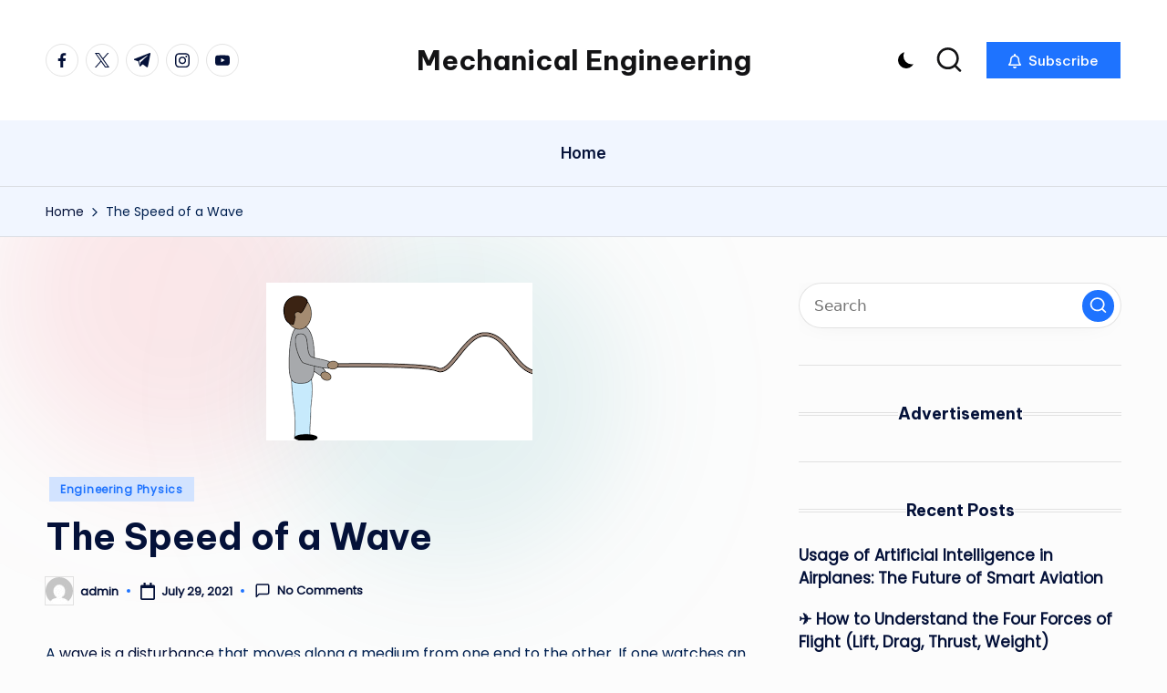

--- FILE ---
content_type: text/html; charset=UTF-8
request_url: https://mechanicalengineering.softecksblog.in/997/
body_size: 24589
content:

<!DOCTYPE html>
<html lang="en-US" itemscope itemtype="http://schema.org/WebPage" >
<head>
	<meta charset="UTF-8">
	<link rel="profile" href="http://gmpg.org/xfn/11">
	<title>The Speed of a Wave &#8211; Mechanical Engineering</title>
<meta name='robots' content='max-image-preview:large' />
<meta name="viewport" content="width=device-width, initial-scale=1"><link rel='dns-prefetch' href='//www.googletagmanager.com' />
<link rel='dns-prefetch' href='//stats.wp.com' />
<link rel='dns-prefetch' href='//fonts.googleapis.com' />
<link rel="alternate" type="application/rss+xml" title="Mechanical Engineering &raquo; Feed" href="https://mechanicalengineering.softecksblog.in/feed/" />
<link rel="alternate" type="application/rss+xml" title="Mechanical Engineering &raquo; Comments Feed" href="https://mechanicalengineering.softecksblog.in/comments/feed/" />
<link rel="alternate" type="application/rss+xml" title="Mechanical Engineering &raquo; The Speed of a Wave Comments Feed" href="https://mechanicalengineering.softecksblog.in/997/feed/" />
<link rel="alternate" title="oEmbed (JSON)" type="application/json+oembed" href="https://mechanicalengineering.softecksblog.in/wp-json/oembed/1.0/embed?url=https%3A%2F%2Fmechanicalengineering.softecksblog.in%2F997%2F" />
<link rel="alternate" title="oEmbed (XML)" type="text/xml+oembed" href="https://mechanicalengineering.softecksblog.in/wp-json/oembed/1.0/embed?url=https%3A%2F%2Fmechanicalengineering.softecksblog.in%2F997%2F&#038;format=xml" />
<style id='wp-img-auto-sizes-contain-inline-css'>
img:is([sizes=auto i],[sizes^="auto," i]){contain-intrinsic-size:3000px 1500px}
/*# sourceURL=wp-img-auto-sizes-contain-inline-css */
</style>
<style id='wp-emoji-styles-inline-css'>

	img.wp-smiley, img.emoji {
		display: inline !important;
		border: none !important;
		box-shadow: none !important;
		height: 1em !important;
		width: 1em !important;
		margin: 0 0.07em !important;
		vertical-align: -0.1em !important;
		background: none !important;
		padding: 0 !important;
	}
/*# sourceURL=wp-emoji-styles-inline-css */
</style>
<style id='wp-block-library-inline-css'>
:root{--wp-block-synced-color:#7a00df;--wp-block-synced-color--rgb:122,0,223;--wp-bound-block-color:var(--wp-block-synced-color);--wp-editor-canvas-background:#ddd;--wp-admin-theme-color:#007cba;--wp-admin-theme-color--rgb:0,124,186;--wp-admin-theme-color-darker-10:#006ba1;--wp-admin-theme-color-darker-10--rgb:0,107,160.5;--wp-admin-theme-color-darker-20:#005a87;--wp-admin-theme-color-darker-20--rgb:0,90,135;--wp-admin-border-width-focus:2px}@media (min-resolution:192dpi){:root{--wp-admin-border-width-focus:1.5px}}.wp-element-button{cursor:pointer}:root .has-very-light-gray-background-color{background-color:#eee}:root .has-very-dark-gray-background-color{background-color:#313131}:root .has-very-light-gray-color{color:#eee}:root .has-very-dark-gray-color{color:#313131}:root .has-vivid-green-cyan-to-vivid-cyan-blue-gradient-background{background:linear-gradient(135deg,#00d084,#0693e3)}:root .has-purple-crush-gradient-background{background:linear-gradient(135deg,#34e2e4,#4721fb 50%,#ab1dfe)}:root .has-hazy-dawn-gradient-background{background:linear-gradient(135deg,#faaca8,#dad0ec)}:root .has-subdued-olive-gradient-background{background:linear-gradient(135deg,#fafae1,#67a671)}:root .has-atomic-cream-gradient-background{background:linear-gradient(135deg,#fdd79a,#004a59)}:root .has-nightshade-gradient-background{background:linear-gradient(135deg,#330968,#31cdcf)}:root .has-midnight-gradient-background{background:linear-gradient(135deg,#020381,#2874fc)}:root{--wp--preset--font-size--normal:16px;--wp--preset--font-size--huge:42px}.has-regular-font-size{font-size:1em}.has-larger-font-size{font-size:2.625em}.has-normal-font-size{font-size:var(--wp--preset--font-size--normal)}.has-huge-font-size{font-size:var(--wp--preset--font-size--huge)}.has-text-align-center{text-align:center}.has-text-align-left{text-align:left}.has-text-align-right{text-align:right}.has-fit-text{white-space:nowrap!important}#end-resizable-editor-section{display:none}.aligncenter{clear:both}.items-justified-left{justify-content:flex-start}.items-justified-center{justify-content:center}.items-justified-right{justify-content:flex-end}.items-justified-space-between{justify-content:space-between}.screen-reader-text{border:0;clip-path:inset(50%);height:1px;margin:-1px;overflow:hidden;padding:0;position:absolute;width:1px;word-wrap:normal!important}.screen-reader-text:focus{background-color:#ddd;clip-path:none;color:#444;display:block;font-size:1em;height:auto;left:5px;line-height:normal;padding:15px 23px 14px;text-decoration:none;top:5px;width:auto;z-index:100000}html :where(.has-border-color){border-style:solid}html :where([style*=border-top-color]){border-top-style:solid}html :where([style*=border-right-color]){border-right-style:solid}html :where([style*=border-bottom-color]){border-bottom-style:solid}html :where([style*=border-left-color]){border-left-style:solid}html :where([style*=border-width]){border-style:solid}html :where([style*=border-top-width]){border-top-style:solid}html :where([style*=border-right-width]){border-right-style:solid}html :where([style*=border-bottom-width]){border-bottom-style:solid}html :where([style*=border-left-width]){border-left-style:solid}html :where(img[class*=wp-image-]){height:auto;max-width:100%}:where(figure){margin:0 0 1em}html :where(.is-position-sticky){--wp-admin--admin-bar--position-offset:var(--wp-admin--admin-bar--height,0px)}@media screen and (max-width:600px){html :where(.is-position-sticky){--wp-admin--admin-bar--position-offset:0px}}

/*# sourceURL=wp-block-library-inline-css */
</style><style id='wp-block-heading-inline-css'>
h1:where(.wp-block-heading).has-background,h2:where(.wp-block-heading).has-background,h3:where(.wp-block-heading).has-background,h4:where(.wp-block-heading).has-background,h5:where(.wp-block-heading).has-background,h6:where(.wp-block-heading).has-background{padding:1.25em 2.375em}h1.has-text-align-left[style*=writing-mode]:where([style*=vertical-lr]),h1.has-text-align-right[style*=writing-mode]:where([style*=vertical-rl]),h2.has-text-align-left[style*=writing-mode]:where([style*=vertical-lr]),h2.has-text-align-right[style*=writing-mode]:where([style*=vertical-rl]),h3.has-text-align-left[style*=writing-mode]:where([style*=vertical-lr]),h3.has-text-align-right[style*=writing-mode]:where([style*=vertical-rl]),h4.has-text-align-left[style*=writing-mode]:where([style*=vertical-lr]),h4.has-text-align-right[style*=writing-mode]:where([style*=vertical-rl]),h5.has-text-align-left[style*=writing-mode]:where([style*=vertical-lr]),h5.has-text-align-right[style*=writing-mode]:where([style*=vertical-rl]),h6.has-text-align-left[style*=writing-mode]:where([style*=vertical-lr]),h6.has-text-align-right[style*=writing-mode]:where([style*=vertical-rl]){rotate:180deg}
/*# sourceURL=https://mechanicalengineering.softecksblog.in/wp-includes/blocks/heading/style.min.css */
</style>
<style id='wp-block-image-inline-css'>
.wp-block-image>a,.wp-block-image>figure>a{display:inline-block}.wp-block-image img{box-sizing:border-box;height:auto;max-width:100%;vertical-align:bottom}@media not (prefers-reduced-motion){.wp-block-image img.hide{visibility:hidden}.wp-block-image img.show{animation:show-content-image .4s}}.wp-block-image[style*=border-radius] img,.wp-block-image[style*=border-radius]>a{border-radius:inherit}.wp-block-image.has-custom-border img{box-sizing:border-box}.wp-block-image.aligncenter{text-align:center}.wp-block-image.alignfull>a,.wp-block-image.alignwide>a{width:100%}.wp-block-image.alignfull img,.wp-block-image.alignwide img{height:auto;width:100%}.wp-block-image .aligncenter,.wp-block-image .alignleft,.wp-block-image .alignright,.wp-block-image.aligncenter,.wp-block-image.alignleft,.wp-block-image.alignright{display:table}.wp-block-image .aligncenter>figcaption,.wp-block-image .alignleft>figcaption,.wp-block-image .alignright>figcaption,.wp-block-image.aligncenter>figcaption,.wp-block-image.alignleft>figcaption,.wp-block-image.alignright>figcaption{caption-side:bottom;display:table-caption}.wp-block-image .alignleft{float:left;margin:.5em 1em .5em 0}.wp-block-image .alignright{float:right;margin:.5em 0 .5em 1em}.wp-block-image .aligncenter{margin-left:auto;margin-right:auto}.wp-block-image :where(figcaption){margin-bottom:1em;margin-top:.5em}.wp-block-image.is-style-circle-mask img{border-radius:9999px}@supports ((-webkit-mask-image:none) or (mask-image:none)) or (-webkit-mask-image:none){.wp-block-image.is-style-circle-mask img{border-radius:0;-webkit-mask-image:url('data:image/svg+xml;utf8,<svg viewBox="0 0 100 100" xmlns="http://www.w3.org/2000/svg"><circle cx="50" cy="50" r="50"/></svg>');mask-image:url('data:image/svg+xml;utf8,<svg viewBox="0 0 100 100" xmlns="http://www.w3.org/2000/svg"><circle cx="50" cy="50" r="50"/></svg>');mask-mode:alpha;-webkit-mask-position:center;mask-position:center;-webkit-mask-repeat:no-repeat;mask-repeat:no-repeat;-webkit-mask-size:contain;mask-size:contain}}:root :where(.wp-block-image.is-style-rounded img,.wp-block-image .is-style-rounded img){border-radius:9999px}.wp-block-image figure{margin:0}.wp-lightbox-container{display:flex;flex-direction:column;position:relative}.wp-lightbox-container img{cursor:zoom-in}.wp-lightbox-container img:hover+button{opacity:1}.wp-lightbox-container button{align-items:center;backdrop-filter:blur(16px) saturate(180%);background-color:#5a5a5a40;border:none;border-radius:4px;cursor:zoom-in;display:flex;height:20px;justify-content:center;opacity:0;padding:0;position:absolute;right:16px;text-align:center;top:16px;width:20px;z-index:100}@media not (prefers-reduced-motion){.wp-lightbox-container button{transition:opacity .2s ease}}.wp-lightbox-container button:focus-visible{outline:3px auto #5a5a5a40;outline:3px auto -webkit-focus-ring-color;outline-offset:3px}.wp-lightbox-container button:hover{cursor:pointer;opacity:1}.wp-lightbox-container button:focus{opacity:1}.wp-lightbox-container button:focus,.wp-lightbox-container button:hover,.wp-lightbox-container button:not(:hover):not(:active):not(.has-background){background-color:#5a5a5a40;border:none}.wp-lightbox-overlay{box-sizing:border-box;cursor:zoom-out;height:100vh;left:0;overflow:hidden;position:fixed;top:0;visibility:hidden;width:100%;z-index:100000}.wp-lightbox-overlay .close-button{align-items:center;cursor:pointer;display:flex;justify-content:center;min-height:40px;min-width:40px;padding:0;position:absolute;right:calc(env(safe-area-inset-right) + 16px);top:calc(env(safe-area-inset-top) + 16px);z-index:5000000}.wp-lightbox-overlay .close-button:focus,.wp-lightbox-overlay .close-button:hover,.wp-lightbox-overlay .close-button:not(:hover):not(:active):not(.has-background){background:none;border:none}.wp-lightbox-overlay .lightbox-image-container{height:var(--wp--lightbox-container-height);left:50%;overflow:hidden;position:absolute;top:50%;transform:translate(-50%,-50%);transform-origin:top left;width:var(--wp--lightbox-container-width);z-index:9999999999}.wp-lightbox-overlay .wp-block-image{align-items:center;box-sizing:border-box;display:flex;height:100%;justify-content:center;margin:0;position:relative;transform-origin:0 0;width:100%;z-index:3000000}.wp-lightbox-overlay .wp-block-image img{height:var(--wp--lightbox-image-height);min-height:var(--wp--lightbox-image-height);min-width:var(--wp--lightbox-image-width);width:var(--wp--lightbox-image-width)}.wp-lightbox-overlay .wp-block-image figcaption{display:none}.wp-lightbox-overlay button{background:none;border:none}.wp-lightbox-overlay .scrim{background-color:#fff;height:100%;opacity:.9;position:absolute;width:100%;z-index:2000000}.wp-lightbox-overlay.active{visibility:visible}@media not (prefers-reduced-motion){.wp-lightbox-overlay.active{animation:turn-on-visibility .25s both}.wp-lightbox-overlay.active img{animation:turn-on-visibility .35s both}.wp-lightbox-overlay.show-closing-animation:not(.active){animation:turn-off-visibility .35s both}.wp-lightbox-overlay.show-closing-animation:not(.active) img{animation:turn-off-visibility .25s both}.wp-lightbox-overlay.zoom.active{animation:none;opacity:1;visibility:visible}.wp-lightbox-overlay.zoom.active .lightbox-image-container{animation:lightbox-zoom-in .4s}.wp-lightbox-overlay.zoom.active .lightbox-image-container img{animation:none}.wp-lightbox-overlay.zoom.active .scrim{animation:turn-on-visibility .4s forwards}.wp-lightbox-overlay.zoom.show-closing-animation:not(.active){animation:none}.wp-lightbox-overlay.zoom.show-closing-animation:not(.active) .lightbox-image-container{animation:lightbox-zoom-out .4s}.wp-lightbox-overlay.zoom.show-closing-animation:not(.active) .lightbox-image-container img{animation:none}.wp-lightbox-overlay.zoom.show-closing-animation:not(.active) .scrim{animation:turn-off-visibility .4s forwards}}@keyframes show-content-image{0%{visibility:hidden}99%{visibility:hidden}to{visibility:visible}}@keyframes turn-on-visibility{0%{opacity:0}to{opacity:1}}@keyframes turn-off-visibility{0%{opacity:1;visibility:visible}99%{opacity:0;visibility:visible}to{opacity:0;visibility:hidden}}@keyframes lightbox-zoom-in{0%{transform:translate(calc((-100vw + var(--wp--lightbox-scrollbar-width))/2 + var(--wp--lightbox-initial-left-position)),calc(-50vh + var(--wp--lightbox-initial-top-position))) scale(var(--wp--lightbox-scale))}to{transform:translate(-50%,-50%) scale(1)}}@keyframes lightbox-zoom-out{0%{transform:translate(-50%,-50%) scale(1);visibility:visible}99%{visibility:visible}to{transform:translate(calc((-100vw + var(--wp--lightbox-scrollbar-width))/2 + var(--wp--lightbox-initial-left-position)),calc(-50vh + var(--wp--lightbox-initial-top-position))) scale(var(--wp--lightbox-scale));visibility:hidden}}
/*# sourceURL=https://mechanicalengineering.softecksblog.in/wp-includes/blocks/image/style.min.css */
</style>
<style id='wp-block-image-theme-inline-css'>
:root :where(.wp-block-image figcaption){color:#555;font-size:13px;text-align:center}.is-dark-theme :root :where(.wp-block-image figcaption){color:#ffffffa6}.wp-block-image{margin:0 0 1em}
/*# sourceURL=https://mechanicalengineering.softecksblog.in/wp-includes/blocks/image/theme.min.css */
</style>
<style id='wp-block-paragraph-inline-css'>
.is-small-text{font-size:.875em}.is-regular-text{font-size:1em}.is-large-text{font-size:2.25em}.is-larger-text{font-size:3em}.has-drop-cap:not(:focus):first-letter{float:left;font-size:8.4em;font-style:normal;font-weight:100;line-height:.68;margin:.05em .1em 0 0;text-transform:uppercase}body.rtl .has-drop-cap:not(:focus):first-letter{float:none;margin-left:.1em}p.has-drop-cap.has-background{overflow:hidden}:root :where(p.has-background){padding:1.25em 2.375em}:where(p.has-text-color:not(.has-link-color)) a{color:inherit}p.has-text-align-left[style*="writing-mode:vertical-lr"],p.has-text-align-right[style*="writing-mode:vertical-rl"]{rotate:180deg}
/*# sourceURL=https://mechanicalengineering.softecksblog.in/wp-includes/blocks/paragraph/style.min.css */
</style>
<style id='wp-block-table-inline-css'>
.wp-block-table{overflow-x:auto}.wp-block-table table{border-collapse:collapse;width:100%}.wp-block-table thead{border-bottom:3px solid}.wp-block-table tfoot{border-top:3px solid}.wp-block-table td,.wp-block-table th{border:1px solid;padding:.5em}.wp-block-table .has-fixed-layout{table-layout:fixed;width:100%}.wp-block-table .has-fixed-layout td,.wp-block-table .has-fixed-layout th{word-break:break-word}.wp-block-table.aligncenter,.wp-block-table.alignleft,.wp-block-table.alignright{display:table;width:auto}.wp-block-table.aligncenter td,.wp-block-table.aligncenter th,.wp-block-table.alignleft td,.wp-block-table.alignleft th,.wp-block-table.alignright td,.wp-block-table.alignright th{word-break:break-word}.wp-block-table .has-subtle-light-gray-background-color{background-color:#f3f4f5}.wp-block-table .has-subtle-pale-green-background-color{background-color:#e9fbe5}.wp-block-table .has-subtle-pale-blue-background-color{background-color:#e7f5fe}.wp-block-table .has-subtle-pale-pink-background-color{background-color:#fcf0ef}.wp-block-table.is-style-stripes{background-color:initial;border-collapse:inherit;border-spacing:0}.wp-block-table.is-style-stripes tbody tr:nth-child(odd){background-color:#f0f0f0}.wp-block-table.is-style-stripes.has-subtle-light-gray-background-color tbody tr:nth-child(odd){background-color:#f3f4f5}.wp-block-table.is-style-stripes.has-subtle-pale-green-background-color tbody tr:nth-child(odd){background-color:#e9fbe5}.wp-block-table.is-style-stripes.has-subtle-pale-blue-background-color tbody tr:nth-child(odd){background-color:#e7f5fe}.wp-block-table.is-style-stripes.has-subtle-pale-pink-background-color tbody tr:nth-child(odd){background-color:#fcf0ef}.wp-block-table.is-style-stripes td,.wp-block-table.is-style-stripes th{border-color:#0000}.wp-block-table.is-style-stripes{border-bottom:1px solid #f0f0f0}.wp-block-table .has-border-color td,.wp-block-table .has-border-color th,.wp-block-table .has-border-color tr,.wp-block-table .has-border-color>*{border-color:inherit}.wp-block-table table[style*=border-top-color] tr:first-child,.wp-block-table table[style*=border-top-color] tr:first-child td,.wp-block-table table[style*=border-top-color] tr:first-child th,.wp-block-table table[style*=border-top-color]>*,.wp-block-table table[style*=border-top-color]>* td,.wp-block-table table[style*=border-top-color]>* th{border-top-color:inherit}.wp-block-table table[style*=border-top-color] tr:not(:first-child){border-top-color:initial}.wp-block-table table[style*=border-right-color] td:last-child,.wp-block-table table[style*=border-right-color] th,.wp-block-table table[style*=border-right-color] tr,.wp-block-table table[style*=border-right-color]>*{border-right-color:inherit}.wp-block-table table[style*=border-bottom-color] tr:last-child,.wp-block-table table[style*=border-bottom-color] tr:last-child td,.wp-block-table table[style*=border-bottom-color] tr:last-child th,.wp-block-table table[style*=border-bottom-color]>*,.wp-block-table table[style*=border-bottom-color]>* td,.wp-block-table table[style*=border-bottom-color]>* th{border-bottom-color:inherit}.wp-block-table table[style*=border-bottom-color] tr:not(:last-child){border-bottom-color:initial}.wp-block-table table[style*=border-left-color] td:first-child,.wp-block-table table[style*=border-left-color] th,.wp-block-table table[style*=border-left-color] tr,.wp-block-table table[style*=border-left-color]>*{border-left-color:inherit}.wp-block-table table[style*=border-style] td,.wp-block-table table[style*=border-style] th,.wp-block-table table[style*=border-style] tr,.wp-block-table table[style*=border-style]>*{border-style:inherit}.wp-block-table table[style*=border-width] td,.wp-block-table table[style*=border-width] th,.wp-block-table table[style*=border-width] tr,.wp-block-table table[style*=border-width]>*{border-style:inherit;border-width:inherit}
/*# sourceURL=https://mechanicalengineering.softecksblog.in/wp-includes/blocks/table/style.min.css */
</style>
<style id='wp-block-table-theme-inline-css'>
.wp-block-table{margin:0 0 1em}.wp-block-table td,.wp-block-table th{word-break:normal}.wp-block-table :where(figcaption){color:#555;font-size:13px;text-align:center}.is-dark-theme .wp-block-table :where(figcaption){color:#ffffffa6}
/*# sourceURL=https://mechanicalengineering.softecksblog.in/wp-includes/blocks/table/theme.min.css */
</style>
<style id='global-styles-inline-css'>
:root{--wp--preset--aspect-ratio--square: 1;--wp--preset--aspect-ratio--4-3: 4/3;--wp--preset--aspect-ratio--3-4: 3/4;--wp--preset--aspect-ratio--3-2: 3/2;--wp--preset--aspect-ratio--2-3: 2/3;--wp--preset--aspect-ratio--16-9: 16/9;--wp--preset--aspect-ratio--9-16: 9/16;--wp--preset--color--black: #000000;--wp--preset--color--cyan-bluish-gray: #abb8c3;--wp--preset--color--white: #ffffff;--wp--preset--color--pale-pink: #f78da7;--wp--preset--color--vivid-red: #cf2e2e;--wp--preset--color--luminous-vivid-orange: #ff6900;--wp--preset--color--luminous-vivid-amber: #fcb900;--wp--preset--color--light-green-cyan: #7bdcb5;--wp--preset--color--vivid-green-cyan: #00d084;--wp--preset--color--pale-cyan-blue: #8ed1fc;--wp--preset--color--vivid-cyan-blue: #0693e3;--wp--preset--color--vivid-purple: #9b51e0;--wp--preset--gradient--vivid-cyan-blue-to-vivid-purple: linear-gradient(135deg,rgb(6,147,227) 0%,rgb(155,81,224) 100%);--wp--preset--gradient--light-green-cyan-to-vivid-green-cyan: linear-gradient(135deg,rgb(122,220,180) 0%,rgb(0,208,130) 100%);--wp--preset--gradient--luminous-vivid-amber-to-luminous-vivid-orange: linear-gradient(135deg,rgb(252,185,0) 0%,rgb(255,105,0) 100%);--wp--preset--gradient--luminous-vivid-orange-to-vivid-red: linear-gradient(135deg,rgb(255,105,0) 0%,rgb(207,46,46) 100%);--wp--preset--gradient--very-light-gray-to-cyan-bluish-gray: linear-gradient(135deg,rgb(238,238,238) 0%,rgb(169,184,195) 100%);--wp--preset--gradient--cool-to-warm-spectrum: linear-gradient(135deg,rgb(74,234,220) 0%,rgb(151,120,209) 20%,rgb(207,42,186) 40%,rgb(238,44,130) 60%,rgb(251,105,98) 80%,rgb(254,248,76) 100%);--wp--preset--gradient--blush-light-purple: linear-gradient(135deg,rgb(255,206,236) 0%,rgb(152,150,240) 100%);--wp--preset--gradient--blush-bordeaux: linear-gradient(135deg,rgb(254,205,165) 0%,rgb(254,45,45) 50%,rgb(107,0,62) 100%);--wp--preset--gradient--luminous-dusk: linear-gradient(135deg,rgb(255,203,112) 0%,rgb(199,81,192) 50%,rgb(65,88,208) 100%);--wp--preset--gradient--pale-ocean: linear-gradient(135deg,rgb(255,245,203) 0%,rgb(182,227,212) 50%,rgb(51,167,181) 100%);--wp--preset--gradient--electric-grass: linear-gradient(135deg,rgb(202,248,128) 0%,rgb(113,206,126) 100%);--wp--preset--gradient--midnight: linear-gradient(135deg,rgb(2,3,129) 0%,rgb(40,116,252) 100%);--wp--preset--font-size--small: 13px;--wp--preset--font-size--medium: 20px;--wp--preset--font-size--large: 36px;--wp--preset--font-size--x-large: 42px;--wp--preset--spacing--20: 0.44rem;--wp--preset--spacing--30: 0.67rem;--wp--preset--spacing--40: 1rem;--wp--preset--spacing--50: 1.5rem;--wp--preset--spacing--60: 2.25rem;--wp--preset--spacing--70: 3.38rem;--wp--preset--spacing--80: 5.06rem;--wp--preset--shadow--natural: 6px 6px 9px rgba(0, 0, 0, 0.2);--wp--preset--shadow--deep: 12px 12px 50px rgba(0, 0, 0, 0.4);--wp--preset--shadow--sharp: 6px 6px 0px rgba(0, 0, 0, 0.2);--wp--preset--shadow--outlined: 6px 6px 0px -3px rgb(255, 255, 255), 6px 6px rgb(0, 0, 0);--wp--preset--shadow--crisp: 6px 6px 0px rgb(0, 0, 0);}:where(.is-layout-flex){gap: 0.5em;}:where(.is-layout-grid){gap: 0.5em;}body .is-layout-flex{display: flex;}.is-layout-flex{flex-wrap: wrap;align-items: center;}.is-layout-flex > :is(*, div){margin: 0;}body .is-layout-grid{display: grid;}.is-layout-grid > :is(*, div){margin: 0;}:where(.wp-block-columns.is-layout-flex){gap: 2em;}:where(.wp-block-columns.is-layout-grid){gap: 2em;}:where(.wp-block-post-template.is-layout-flex){gap: 1.25em;}:where(.wp-block-post-template.is-layout-grid){gap: 1.25em;}.has-black-color{color: var(--wp--preset--color--black) !important;}.has-cyan-bluish-gray-color{color: var(--wp--preset--color--cyan-bluish-gray) !important;}.has-white-color{color: var(--wp--preset--color--white) !important;}.has-pale-pink-color{color: var(--wp--preset--color--pale-pink) !important;}.has-vivid-red-color{color: var(--wp--preset--color--vivid-red) !important;}.has-luminous-vivid-orange-color{color: var(--wp--preset--color--luminous-vivid-orange) !important;}.has-luminous-vivid-amber-color{color: var(--wp--preset--color--luminous-vivid-amber) !important;}.has-light-green-cyan-color{color: var(--wp--preset--color--light-green-cyan) !important;}.has-vivid-green-cyan-color{color: var(--wp--preset--color--vivid-green-cyan) !important;}.has-pale-cyan-blue-color{color: var(--wp--preset--color--pale-cyan-blue) !important;}.has-vivid-cyan-blue-color{color: var(--wp--preset--color--vivid-cyan-blue) !important;}.has-vivid-purple-color{color: var(--wp--preset--color--vivid-purple) !important;}.has-black-background-color{background-color: var(--wp--preset--color--black) !important;}.has-cyan-bluish-gray-background-color{background-color: var(--wp--preset--color--cyan-bluish-gray) !important;}.has-white-background-color{background-color: var(--wp--preset--color--white) !important;}.has-pale-pink-background-color{background-color: var(--wp--preset--color--pale-pink) !important;}.has-vivid-red-background-color{background-color: var(--wp--preset--color--vivid-red) !important;}.has-luminous-vivid-orange-background-color{background-color: var(--wp--preset--color--luminous-vivid-orange) !important;}.has-luminous-vivid-amber-background-color{background-color: var(--wp--preset--color--luminous-vivid-amber) !important;}.has-light-green-cyan-background-color{background-color: var(--wp--preset--color--light-green-cyan) !important;}.has-vivid-green-cyan-background-color{background-color: var(--wp--preset--color--vivid-green-cyan) !important;}.has-pale-cyan-blue-background-color{background-color: var(--wp--preset--color--pale-cyan-blue) !important;}.has-vivid-cyan-blue-background-color{background-color: var(--wp--preset--color--vivid-cyan-blue) !important;}.has-vivid-purple-background-color{background-color: var(--wp--preset--color--vivid-purple) !important;}.has-black-border-color{border-color: var(--wp--preset--color--black) !important;}.has-cyan-bluish-gray-border-color{border-color: var(--wp--preset--color--cyan-bluish-gray) !important;}.has-white-border-color{border-color: var(--wp--preset--color--white) !important;}.has-pale-pink-border-color{border-color: var(--wp--preset--color--pale-pink) !important;}.has-vivid-red-border-color{border-color: var(--wp--preset--color--vivid-red) !important;}.has-luminous-vivid-orange-border-color{border-color: var(--wp--preset--color--luminous-vivid-orange) !important;}.has-luminous-vivid-amber-border-color{border-color: var(--wp--preset--color--luminous-vivid-amber) !important;}.has-light-green-cyan-border-color{border-color: var(--wp--preset--color--light-green-cyan) !important;}.has-vivid-green-cyan-border-color{border-color: var(--wp--preset--color--vivid-green-cyan) !important;}.has-pale-cyan-blue-border-color{border-color: var(--wp--preset--color--pale-cyan-blue) !important;}.has-vivid-cyan-blue-border-color{border-color: var(--wp--preset--color--vivid-cyan-blue) !important;}.has-vivid-purple-border-color{border-color: var(--wp--preset--color--vivid-purple) !important;}.has-vivid-cyan-blue-to-vivid-purple-gradient-background{background: var(--wp--preset--gradient--vivid-cyan-blue-to-vivid-purple) !important;}.has-light-green-cyan-to-vivid-green-cyan-gradient-background{background: var(--wp--preset--gradient--light-green-cyan-to-vivid-green-cyan) !important;}.has-luminous-vivid-amber-to-luminous-vivid-orange-gradient-background{background: var(--wp--preset--gradient--luminous-vivid-amber-to-luminous-vivid-orange) !important;}.has-luminous-vivid-orange-to-vivid-red-gradient-background{background: var(--wp--preset--gradient--luminous-vivid-orange-to-vivid-red) !important;}.has-very-light-gray-to-cyan-bluish-gray-gradient-background{background: var(--wp--preset--gradient--very-light-gray-to-cyan-bluish-gray) !important;}.has-cool-to-warm-spectrum-gradient-background{background: var(--wp--preset--gradient--cool-to-warm-spectrum) !important;}.has-blush-light-purple-gradient-background{background: var(--wp--preset--gradient--blush-light-purple) !important;}.has-blush-bordeaux-gradient-background{background: var(--wp--preset--gradient--blush-bordeaux) !important;}.has-luminous-dusk-gradient-background{background: var(--wp--preset--gradient--luminous-dusk) !important;}.has-pale-ocean-gradient-background{background: var(--wp--preset--gradient--pale-ocean) !important;}.has-electric-grass-gradient-background{background: var(--wp--preset--gradient--electric-grass) !important;}.has-midnight-gradient-background{background: var(--wp--preset--gradient--midnight) !important;}.has-small-font-size{font-size: var(--wp--preset--font-size--small) !important;}.has-medium-font-size{font-size: var(--wp--preset--font-size--medium) !important;}.has-large-font-size{font-size: var(--wp--preset--font-size--large) !important;}.has-x-large-font-size{font-size: var(--wp--preset--font-size--x-large) !important;}
/*# sourceURL=global-styles-inline-css */
</style>

<style id='classic-theme-styles-inline-css'>
/*! This file is auto-generated */
.wp-block-button__link{color:#fff;background-color:#32373c;border-radius:9999px;box-shadow:none;text-decoration:none;padding:calc(.667em + 2px) calc(1.333em + 2px);font-size:1.125em}.wp-block-file__button{background:#32373c;color:#fff;text-decoration:none}
/*# sourceURL=/wp-includes/css/classic-themes.min.css */
</style>
<link rel='stylesheet' id='parent-style-css' href='https://mechanicalengineering.softecksblog.in/wp-content/themes/bloghash/style.css?ver=6.9' media='all' />
<link rel='stylesheet' id='child-style-css' href='https://mechanicalengineering.softecksblog.in/wp-content/themes/blogdash/style.css?ver=6.9' media='all' />
<link rel='stylesheet' id='swiper-css' href='https://mechanicalengineering.softecksblog.in/wp-content/themes/bloghash/assets/css/swiper-bundle.min.css?ver=6.9' media='all' />
<link rel='stylesheet' id='FontAwesome-css' href='https://mechanicalengineering.softecksblog.in/wp-content/themes/bloghash/assets/css/all.min.css?ver=5.15.4' media='all' />
<link rel='stylesheet' id='bloghash-styles-css' href='https://mechanicalengineering.softecksblog.in/wp-content/themes/bloghash/assets/css/style.min.css?ver=1.0.20' media='all' />
<link rel='stylesheet' id='bloghash-google-fonts-css' href='//fonts.googleapis.com/css?family=Inter+Tight%3A600%7CPoppins%3A400%7CBe+Vietnam+Pro%3A700%2C500%7CPlayfair+Display%3A400%2C400i&#038;display=swap&#038;subsets=latin&#038;ver=1.0.20' media='' />
<link rel='stylesheet' id='bloghash-dynamic-styles-css' href='https://mechanicalengineering.softecksblog.in/wp-content/uploads/bloghash/dynamic-styles.css?ver=1766047656' media='all' />
<script src="https://mechanicalengineering.softecksblog.in/wp-includes/js/jquery/jquery.min.js?ver=3.7.1" id="jquery-core-js"></script>
<script src="https://mechanicalengineering.softecksblog.in/wp-includes/js/jquery/jquery-migrate.min.js?ver=3.4.1" id="jquery-migrate-js"></script>

<!-- Google tag (gtag.js) snippet added by Site Kit -->

<!-- Google Analytics snippet added by Site Kit -->
<script src="https://www.googletagmanager.com/gtag/js?id=GT-WVCFJWFV" id="google_gtagjs-js" async></script>
<script id="google_gtagjs-js-after">
window.dataLayer = window.dataLayer || [];function gtag(){dataLayer.push(arguments);}
gtag("set","linker",{"domains":["mechanicalengineering.softecksblog.in"]});
gtag("js", new Date());
gtag("set", "developer_id.dZTNiMT", true);
gtag("config", "GT-WVCFJWFV");
//# sourceURL=google_gtagjs-js-after
</script>

<!-- End Google tag (gtag.js) snippet added by Site Kit -->
<link rel="https://api.w.org/" href="https://mechanicalengineering.softecksblog.in/wp-json/" /><link rel="alternate" title="JSON" type="application/json" href="https://mechanicalengineering.softecksblog.in/wp-json/wp/v2/posts/997" /><link rel="EditURI" type="application/rsd+xml" title="RSD" href="https://mechanicalengineering.softecksblog.in/xmlrpc.php?rsd" />
<meta name="generator" content="WordPress 6.9" />
<link rel="canonical" href="https://mechanicalengineering.softecksblog.in/997/" />
<link rel='shortlink' href='https://mechanicalengineering.softecksblog.in/?p=997' />

<!-- This site is using AdRotate v5.13.6.1 to display their advertisements - https://ajdg.solutions/ -->
<!-- AdRotate CSS -->
<style type="text/css" media="screen">
	.g { margin:0px; padding:0px; overflow:hidden; line-height:1; zoom:1; }
	.g img { height:auto; }
	.g-col { position:relative; float:left; }
	.g-col:first-child { margin-left: 0; }
	.g-col:last-child { margin-right: 0; }
	@media only screen and (max-width: 480px) {
		.g-col, .g-dyn, .g-single { width:100%; margin-left:0; margin-right:0; }
	}
</style>
<!-- /AdRotate CSS -->

<meta name="generator" content="Site Kit by Google 1.147.0" />	<style>img#wpstats{display:none}</style>
		<link rel="pingback" href="https://mechanicalengineering.softecksblog.in/xmlrpc.php">
<meta name="theme-color" content="#1e73ff"><style>.recentcomments a{display:inline !important;padding:0 !important;margin:0 !important;}</style><link rel="icon" href="https://mechanicalengineering.softecksblog.in/wp-content/uploads/2025/02/mech_engg-150x150.png" sizes="32x32" />
<link rel="icon" href="https://mechanicalengineering.softecksblog.in/wp-content/uploads/2025/02/mech_engg-300x300.png" sizes="192x192" />
<link rel="apple-touch-icon" href="https://mechanicalengineering.softecksblog.in/wp-content/uploads/2025/02/mech_engg-300x300.png" />
<meta name="msapplication-TileImage" content="https://mechanicalengineering.softecksblog.in/wp-content/uploads/2025/02/mech_engg-300x300.png" />
</head>

<body class="wp-singular post-template-default single single-post postid-997 single-format-standard wp-embed-responsive wp-theme-bloghash wp-child-theme-blogdash blogdash bloghash-topbar__separators-regular bloghash-layout__fw-contained bloghash-header-layout-3 bloghash-menu-animation-underline bloghash-header__separators-none bloghash-single-title-in-content bloghash-page-title-align-left comments-open bloghash-has-sidebar bloghash-sticky-sidebar bloghash-sidebar-style-3 bloghash-sidebar-position__right-sidebar entry-media-hover-style-1 bloghash-copyright-layout-1 is-section-heading-init-s4 is-footer-heading-init-s3 bloghash-input-supported validate-comment-form bloghash-menu-accessibility">


<div id="page" class="hfeed site">
	<a class="skip-link screen-reader-text" href="#main">Skip to content</a>

	
	
	<header id="masthead" class="site-header" role="banner" itemtype="https://schema.org/WPHeader" itemscope="itemscope">
		<div id="bloghash-header" >
		<div id="bloghash-header-inner">
		
<div class="bloghash-header-container">
	<div class="bloghash-logo-container">
		<div class="bloghash-container">

			<div class="bloghash-header-widgets bloghash-header-element bloghash-widget-location-left"><div class="bloghash-header-widget__socials bloghash-header-widget bloghash-hide-mobile-tablet"><div class="bloghash-widget-wrapper"><nav class="bloghash-social-nav rounded-border bloghash-medium">
			<ul id="menu-social-menu-default" class="bloghash-socials-menu">
				<li class="menu-item">
					<a href="https://www.facebook.com/">
						<span class="screen-reader-text">facebook.com</span>
						<span class="facebook">
						<svg class="bloghash-icon" aria-hidden="true" xmlns="http://www.w3.org/2000/svg" width="32" height="32" viewBox="0 0 32 32"><path d="M18.518 32.438V17.799h4.88l.751-5.693h-5.631V8.477c0-1.627.438-2.753 2.815-2.753h3.003V.657c-.5-.125-2.315-.25-4.379-.25-4.379 0-7.32 2.628-7.32 7.507v4.192H7.695v5.693h4.942v14.639z" /></svg>
						<svg class="bloghash-icon bottom-icon" aria-hidden="true" xmlns="http://www.w3.org/2000/svg" width="32" height="32" viewBox="0 0 32 32"><path d="M18.518 32.438V17.799h4.88l.751-5.693h-5.631V8.477c0-1.627.438-2.753 2.815-2.753h3.003V.657c-.5-.125-2.315-.25-4.379-.25-4.379 0-7.32 2.628-7.32 7.507v4.192H7.695v5.693h4.942v14.639z" /></svg>
						</span>
					</a>
				</li>
				<li class="menu-item">
					<a href="https://twitter.com/">
					<span class="screen-reader-text">twitter.com</span>
						<span class="twitter">
						<svg class="bloghash-icon" aria-hidden="true" xmlns="http://www.w3.org/2000/svg" width="32" height="32" viewBox="0 0 24 24"><path d="M14.258 10.152 23.176 0h-2.113l-7.747 8.813L7.133 0H0l9.352 13.328L0 23.973h2.113l8.176-9.309 6.531 9.309h7.133zm-2.895 3.293-.949-1.328L2.875 1.56h3.246l6.086 8.523.945 1.328 7.91 11.078h-3.246zm0 0" /></svg>
						<svg class="bloghash-icon bottom-icon" aria-hidden="true" xmlns="http://www.w3.org/2000/svg" width="32" height="32" viewBox="0 0 24 24"><path d="M14.258 10.152 23.176 0h-2.113l-7.747 8.813L7.133 0H0l9.352 13.328L0 23.973h2.113l8.176-9.309 6.531 9.309h7.133zm-2.895 3.293-.949-1.328L2.875 1.56h3.246l6.086 8.523.945 1.328 7.91 11.078h-3.246zm0 0" /></svg>
						</span>
					</a>
				</li>
				<li class="menu-item">
					<a href="https://t.me/">
						<span class="screen-reader-text">t.me</span>
						<span class="telegram">
						<svg class="bloghash-icon" aria-hidden="true" xmlns="http://www.w3.org/2000/svg" width="32" height="27" viewBox="0 0 32 27"><path fill-rule="evenodd" d="M24.512 26.372c.43.304.983.38 1.476.193.494-.188.857-.609.966-1.12C28.113 20 30.924 6.217 31.978 1.264a1.041 1.041 0 0 0-.347-1.01c-.293-.25-.7-.322-1.063-.187C24.979 2.136 7.762 8.596.724 11.2a1.102 1.102 0 0 0-.722 1.065c.016.472.333.882.79 1.019 3.156.944 7.299 2.257 7.299 2.257s1.936 5.847 2.945 8.82c.127.374.419.667.804.768.384.1.795-.005 1.082-.276l4.128-3.897s4.762 3.492 7.463 5.416Zm-14.68-11.57 2.24 7.385.497-4.676 13.58-12.248a.37.37 0 0 0 .043-.503.379.379 0 0 0-.5-.085L9.831 14.803Z" /></svg>
						<svg class="bloghash-icon bottom-icon" aria-hidden="true" xmlns="http://www.w3.org/2000/svg" width="32" height="27" viewBox="0 0 32 27"><path fill-rule="evenodd" d="M24.512 26.372c.43.304.983.38 1.476.193.494-.188.857-.609.966-1.12C28.113 20 30.924 6.217 31.978 1.264a1.041 1.041 0 0 0-.347-1.01c-.293-.25-.7-.322-1.063-.187C24.979 2.136 7.762 8.596.724 11.2a1.102 1.102 0 0 0-.722 1.065c.016.472.333.882.79 1.019 3.156.944 7.299 2.257 7.299 2.257s1.936 5.847 2.945 8.82c.127.374.419.667.804.768.384.1.795-.005 1.082-.276l4.128-3.897s4.762 3.492 7.463 5.416Zm-14.68-11.57 2.24 7.385.497-4.676 13.58-12.248a.37.37 0 0 0 .043-.503.379.379 0 0 0-.5-.085L9.831 14.803Z" /></svg>
						</span>
					</a>
				</li>
				<li class="menu-item">
					<a href="https://www.instagram.com/">
						<span class="screen-reader-text">instagram.com</span>
						<span class="instagram">
						<svg class="bloghash-icon" aria-hidden="true" xmlns="http://www.w3.org/2000/svg" width="32" height="32" viewBox="0 0 32 32"><path d="M16.016 3.284c4.317 0 4.755.063 6.444.125 1.627.063 2.44.313 3.003.5.751.313 1.314.688 1.814 1.189.563.563.938 1.126 1.189 1.814.25.626.5 1.439.563 3.003.063 1.752.125 2.19.125 6.506s-.063 4.755-.125 6.444c-.063 1.627-.313 2.44-.5 3.003-.313.751-.688 1.314-1.189 1.814-.563.563-1.126.938-1.814 1.189-.626.25-1.439.5-3.003.563-1.752.063-2.19.125-6.506.125s-4.755-.063-6.444-.125c-1.627-.063-2.44-.313-3.003-.5-.751-.313-1.314-.688-1.814-1.189-.563-.563-.938-1.126-1.189-1.814-.25-.626-.5-1.439-.563-3.003-.063-1.752-.125-2.19-.125-6.506s.063-4.755.125-6.444c.063-1.627.313-2.44.5-3.003.313-.751.688-1.314 1.189-1.814.563-.563 1.126-.938 1.814-1.189.626-.25 1.439-.5 3.003-.563 1.752-.063 2.19-.125 6.506-.125m0-2.877c-4.379 0-4.88.063-6.569.125-1.752.063-2.94.313-3.879.688-1.064.438-2.002 1.001-2.878 1.877S1.251 4.911.813 5.975C.438 6.976.187 8.102.125 9.854.062 11.543 0 12.044 0 16.423s.063 4.88.125 6.569c.063 1.752.313 2.94.688 3.879.438 1.064 1.001 2.002 1.877 2.878s1.814 1.439 2.878 1.877c1.001.375 2.127.626 3.879.688 1.689.063 2.19.125 6.569.125s4.88-.063 6.569-.125c1.752-.063 2.94-.313 3.879-.688 1.064-.438 2.002-1.001 2.878-1.877s1.439-1.814 1.877-2.878c.375-1.001.626-2.127.688-3.879.063-1.689.125-2.19.125-6.569s-.063-4.88-.125-6.569c-.063-1.752-.313-2.94-.688-3.879-.438-1.064-1.001-2.002-1.877-2.878s-1.814-1.439-2.878-1.877C25.463.845 24.337.594 22.585.532c-1.689-.063-2.19-.125-6.569-.125zm0 7.757c-4.567 0-8.258 3.691-8.258 8.258s3.691 8.258 8.258 8.258c4.567 0 8.258-3.691 8.258-8.258s-3.691-8.258-8.258-8.258zm0 13.639c-2.94 0-5.38-2.44-5.38-5.38s2.44-5.38 5.38-5.38 5.38 2.44 5.38 5.38-2.44 5.38-5.38 5.38zM26.463 7.851c0 1.064-.813 1.939-1.877 1.939s-1.939-.876-1.939-1.939c0-1.064.876-1.877 1.939-1.877s1.877.813 1.877 1.877z" /></svg>
						<svg class="bloghash-icon bottom-icon" aria-hidden="true" xmlns="http://www.w3.org/2000/svg" width="32" height="32" viewBox="0 0 32 32"><path d="M16.016 3.284c4.317 0 4.755.063 6.444.125 1.627.063 2.44.313 3.003.5.751.313 1.314.688 1.814 1.189.563.563.938 1.126 1.189 1.814.25.626.5 1.439.563 3.003.063 1.752.125 2.19.125 6.506s-.063 4.755-.125 6.444c-.063 1.627-.313 2.44-.5 3.003-.313.751-.688 1.314-1.189 1.814-.563.563-1.126.938-1.814 1.189-.626.25-1.439.5-3.003.563-1.752.063-2.19.125-6.506.125s-4.755-.063-6.444-.125c-1.627-.063-2.44-.313-3.003-.5-.751-.313-1.314-.688-1.814-1.189-.563-.563-.938-1.126-1.189-1.814-.25-.626-.5-1.439-.563-3.003-.063-1.752-.125-2.19-.125-6.506s.063-4.755.125-6.444c.063-1.627.313-2.44.5-3.003.313-.751.688-1.314 1.189-1.814.563-.563 1.126-.938 1.814-1.189.626-.25 1.439-.5 3.003-.563 1.752-.063 2.19-.125 6.506-.125m0-2.877c-4.379 0-4.88.063-6.569.125-1.752.063-2.94.313-3.879.688-1.064.438-2.002 1.001-2.878 1.877S1.251 4.911.813 5.975C.438 6.976.187 8.102.125 9.854.062 11.543 0 12.044 0 16.423s.063 4.88.125 6.569c.063 1.752.313 2.94.688 3.879.438 1.064 1.001 2.002 1.877 2.878s1.814 1.439 2.878 1.877c1.001.375 2.127.626 3.879.688 1.689.063 2.19.125 6.569.125s4.88-.063 6.569-.125c1.752-.063 2.94-.313 3.879-.688 1.064-.438 2.002-1.001 2.878-1.877s1.439-1.814 1.877-2.878c.375-1.001.626-2.127.688-3.879.063-1.689.125-2.19.125-6.569s-.063-4.88-.125-6.569c-.063-1.752-.313-2.94-.688-3.879-.438-1.064-1.001-2.002-1.877-2.878s-1.814-1.439-2.878-1.877C25.463.845 24.337.594 22.585.532c-1.689-.063-2.19-.125-6.569-.125zm0 7.757c-4.567 0-8.258 3.691-8.258 8.258s3.691 8.258 8.258 8.258c4.567 0 8.258-3.691 8.258-8.258s-3.691-8.258-8.258-8.258zm0 13.639c-2.94 0-5.38-2.44-5.38-5.38s2.44-5.38 5.38-5.38 5.38 2.44 5.38 5.38-2.44 5.38-5.38 5.38zM26.463 7.851c0 1.064-.813 1.939-1.877 1.939s-1.939-.876-1.939-1.939c0-1.064.876-1.877 1.939-1.877s1.877.813 1.877 1.877z" /></svg>
						</span>
					</a>
				</li>
				<li class="menu-item">
					<a href="https://youtube.com/">
						<span class="screen-reader-text">youtube.com</span>
						<span class="youtube">
						<svg class="bloghash-icon" aria-hidden="true" xmlns="http://www.w3.org/2000/svg" width="32" height="32" viewBox="0 0 32 32"><path d="M31.718 10.041s-.313-2.252-1.251-3.191c-1.251-1.314-2.628-1.314-3.253-1.376-4.442-.313-11.198-.313-11.198-.313s-6.757 0-11.198.313c-.626.063-2.002.063-3.253 1.376-.938.938-1.251 3.191-1.251 3.191s-.313 2.565-.313 5.13v2.44c0 2.628.313 5.193.313 5.193s.313 2.19 1.251 3.191c1.251 1.251 2.878 1.251 3.566 1.376 2.565.25 10.886.313 10.886.313s6.757 0 11.198-.313c.626-.063 2.002-.125 3.253-1.376.938-1.001 1.251-3.191 1.251-3.191s.313-2.565.313-5.193v-2.44c0-2.565-.313-5.13-.313-5.13zm-11.386 6.632l-7.57 3.941v-9.009l8.633 4.504z" /></svg>
						<svg class="bloghash-icon bottom-icon" aria-hidden="true" xmlns="http://www.w3.org/2000/svg" width="32" height="32" viewBox="0 0 32 32"><path d="M31.718 10.041s-.313-2.252-1.251-3.191c-1.251-1.314-2.628-1.314-3.253-1.376-4.442-.313-11.198-.313-11.198-.313s-6.757 0-11.198.313c-.626.063-2.002.063-3.253 1.376-.938.938-1.251 3.191-1.251 3.191s-.313 2.565-.313 5.13v2.44c0 2.628.313 5.193.313 5.193s.313 2.19 1.251 3.191c1.251 1.251 2.878 1.251 3.566 1.376 2.565.25 10.886.313 10.886.313s6.757 0 11.198-.313c.626-.063 2.002-.125 3.253-1.376.938-1.001 1.251-3.191 1.251-3.191s.313-2.565.313-5.193v-2.44c0-2.565-.313-5.13-.313-5.13zm-11.386 6.632l-7.57 3.941v-9.009l8.633 4.504z" /></svg>
						</span>
					</a>
				</li>
			</ul>
			</nav></div></div><!-- END .bloghash-header-widget --></div><!-- END .bloghash-header-widgets -->
<div class="bloghash-logo bloghash-header-element" itemtype="https://schema.org/Organization" itemscope="itemscope">
	<div class="logo-inner"><span class="site-title" itemprop="name">
					<a href="https://mechanicalengineering.softecksblog.in/" rel="home" itemprop="url">
						Mechanical Engineering
					</a>
				</span><p class="site-description screen-reader-text" itemprop="description">
						Engineering the Future, One Mechanism at a Time.
					</p></div></div><!-- END .bloghash-logo -->
<div class="bloghash-header-widgets bloghash-header-element bloghash-widget-location-right"><div class="bloghash-header-widget__darkmode bloghash-header-widget bloghash-hide-mobile-tablet"><div class="bloghash-widget-wrapper"><button type="button" class="bloghash-darkmode minimal"><span></span></button></div></div><!-- END .bloghash-header-widget --><div class="bloghash-header-widget__search bloghash-header-widget bloghash-hide-mobile-tablet"><div class="bloghash-widget-wrapper">
<div aria-haspopup="true">
	<a href="#" class="bloghash-search minimal">
		<svg class="bloghash-icon" aria-label="Search" xmlns="http://www.w3.org/2000/svg" width="32" height="32" viewBox="0 0 32 32"><path d="M28.962 26.499l-4.938-4.938c1.602-2.002 2.669-4.671 2.669-7.474 0-6.673-5.339-12.012-12.012-12.012S2.669 7.414 2.669 14.087a11.962 11.962 0 0012.012 12.012c2.803 0 5.472-.934 7.474-2.669l4.938 4.938c.267.267.667.4.934.4s.667-.133.934-.4a1.29 1.29 0 000-1.868zM5.339 14.087c0-5.205 4.137-9.342 9.342-9.342s9.342 4.137 9.342 9.342c0 2.536-1.068 4.938-2.669 6.54-1.735 1.735-4.004 2.669-6.54 2.669-5.339.133-9.476-4.004-9.476-9.209z" /></svg>	</a><!-- END .bloghash-search -->

	<div class="bloghash-search-simple bloghash-search-container dropdown-item">
		
<form role="search" aria-label="Search for:" method="get" class="bloghash-search-form search-form" action="https://mechanicalengineering.softecksblog.in/">
	<div>
		<input type="search" class="bloghash-input-search search-field" aria-label="Enter search keywords" placeholder="Search" value="" name="s" />
				
		
			<button type="submit" class="bloghash-animate-arrow right-arrow" aria-hidden="true" role="button" tabindex="0">
				<svg xmlns="http://www.w3.org/2000/svg" viewBox="0 0 25 18"><path class="arrow-handle" d="M2.511 9.007l7.185-7.221c.407-.409.407-1.071 0-1.48s-1.068-.409-1.476 0L.306 8.259a1.049 1.049 0 000 1.481l7.914 7.952c.407.408 1.068.408 1.476 0s.407-1.07 0-1.479L2.511 9.007z"></path><path class="arrow-bar" fill-rule="evenodd" clip-rule="evenodd" d="M1 8h28.001a1.001 1.001 0 010 2H1a1 1 0 110-2z"></path></svg>
			</button>		<button type="button" class="bloghash-search-close" aria-hidden="true" role="button">
			<svg aria-hidden="true" xmlns="http://www.w3.org/2000/svg" width="16" height="16" viewBox="0 0 16 16"><path d="M6.852 7.649L.399 1.195 1.445.149l6.454 6.453L14.352.149l1.047 1.046-6.454 6.454 6.454 6.453-1.047 1.047-6.453-6.454-6.454 6.454-1.046-1.047z" fill="currentColor" fill-rule="evenodd"></path></svg>
		</button>
			</div>
</form>	</div><!-- END .bloghash-search-simple -->
</div>
</div></div><!-- END .bloghash-header-widget --><div class="bloghash-header-widget__button bloghash-header-widget bloghash-hide-mobile-tablet"><div class="bloghash-widget-wrapper"><a href="#" class="btn-small bloghash-btn" target="_self" role="button"><span><i class="far fa-bell mr-1 bloghash-icon"></i> Subscribe</span></a></div></div><!-- END .bloghash-header-widget --></div><!-- END .bloghash-header-widgets -->
			<span class="bloghash-header-element bloghash-mobile-nav">
						<button class="bloghash-hamburger hamburger--spin bloghash-hamburger-bloghash-primary-nav" aria-label="Menu" aria-controls="bloghash-primary-nav" type="button">

			
			<span class="hamburger-box">
				<span class="hamburger-inner"></span>
			</span>

		</button>
					</span>

		</div><!-- END .bloghash-container -->
	</div><!-- END .bloghash-logo-container -->

	<div class="bloghash-nav-container">
		<div class="bloghash-container">

			
<nav class="site-navigation main-navigation bloghash-primary-nav bloghash-nav bloghash-header-element" role="navigation" itemtype="https://schema.org/SiteNavigationElement" itemscope="itemscope" aria-label="Site Navigation">

<ul class="bloghash-primary-nav"><li ><a href="https://mechanicalengineering.softecksblog.in/"><span>Home</span></a></li></ul></nav><!-- END .bloghash-nav -->

		</div><!-- END .bloghash-container -->
	</div><!-- END .bloghash-nav-container -->
</div><!-- END .bloghash-header-container -->
	</div><!-- END #bloghash-header-inner -->
	</div><!-- END #bloghash-header -->
			</header><!-- #masthead .site-header -->

	
			<div id="main" class="site-main">

			<div class="bloghash-breadcrumbs"><div class="bloghash-container bloghash-text-align-left"><nav role="navigation" aria-label="Breadcrumbs" class="breadcrumb-trail breadcrumbs" itemprop="breadcrumb"><ul class="trail-items" itemscope itemtype="http://schema.org/BreadcrumbList"><meta name="numberOfItems" content="2" /><meta name="itemListOrder" content="Ascending" /><li itemprop="itemListElement" itemscope itemtype="http://schema.org/ListItem" class="trail-item trail-begin"><a href="https://mechanicalengineering.softecksblog.in/" rel="home" itemprop="item"><span itemprop="name">Home</span></a><meta itemprop="position" content="1" /></li><li itemprop="itemListElement" itemscope itemtype="http://schema.org/ListItem" class="trail-item trail-end"><span><span itemprop="name">The Speed of a Wave</span></span><meta itemprop="position" content="2" /></li></ul></nav></div></div>

<div class="bloghash-container">

	
	<div id="primary" class="content-area">

		
		<main id="content" class="site-content " role="main" itemscope itemtype="http://schema.org/Blog">

			

<article id="post-997" class="bloghash-article post-997 post type-post status-publish format-standard has-post-thumbnail hentry category-engineering-physics" itemscope="" itemtype="https://schema.org/CreativeWork">

	<div class="post-thumb entry-media thumbnail"><img width="292" height="173" src="https://mechanicalengineering.softecksblog.in/wp-content/uploads/2021/07/download-2-3.png" class="attachment-large size-large wp-post-image" alt="The Speed of a Wave" /></div>
<div class="post-category">

	<span class="cat-links"><span class="screen-reader-text">Posted in</span><span><a href="https://mechanicalengineering.softecksblog.in/category/engineering-physics/" class="cat-12" rel="category">Engineering Physics</a></span></span>
</div>

<header class="entry-header">

	
	<h1 class="entry-title" itemprop="headline">
		The Speed of a Wave	</h1>

</header>
<div class="entry-meta"><div class="entry-meta-elements">		<span class="post-author">
			<span class="posted-by vcard author"  itemprop="author" itemscope="itemscope" itemtype="http://schema.org/Person">
				<span class="screen-reader-text">Posted by</span>

									<span class="author-avatar">
						<img alt='' src='https://secure.gravatar.com/avatar/2d764702cdddc86e7f5774e6623c38ef8687be7ba51577316e30d70e44fe9c11?s=30&#038;d=mm&#038;r=g' srcset='https://secure.gravatar.com/avatar/2d764702cdddc86e7f5774e6623c38ef8687be7ba51577316e30d70e44fe9c11?s=60&#038;d=mm&#038;r=g 2x' class='avatar avatar-30 photo' height='30' width='30' decoding='async'/>					</span>
				
				<span>
					<a class="url fn n" title="View all posts by admin" href="https://mechanicalengineering.softecksblog.in/author/admin/" rel="author"  itemprop="url">
						<span class="author-name"  itemprop="name">admin</span>
					</a>
				</span>
			</span>
		</span>
		<span class="posted-on"><time class="entry-date published updated" datetime="2021-07-29T06:35:36+00:00"><svg class="bloghash-icon" aria-hidden="true" xmlns="http://www.w3.org/2000/svg" viewBox="0 0 448 512"><!--!Font Awesome Free 6.5.1 by @fontawesome - https://fontawesome.com License - https://fontawesome.com/license/free Copyright 2024 Fonticons, Inc.--><path d="M400 64h-48V12c0-6.6-5.4-12-12-12h-40c-6.6 0-12 5.4-12 12v52H160V12c0-6.6-5.4-12-12-12h-40c-6.6 0-12 5.4-12 12v52H48C21.5 64 0 85.5 0 112v352c0 26.5 21.5 48 48 48h352c26.5 0 48-21.5 48-48V112c0-26.5-21.5-48-48-48zm-6 400H54c-3.3 0-6-2.7-6-6V160h352v298c0 3.3-2.7 6-6 6z" /></svg>July 29, 2021</time></span><span class="comments-link"><a href="https://mechanicalengineering.softecksblog.in/997/#respond" class="comments-link" ><svg class="bloghash-icon" aria-hidden="true" xmlns="http://www.w3.org/2000/svg" width="32" height="32" viewBox="0 0 32 32"><path d="M25.358 2.075H6.673c-2.269 0-4.004 1.735-4.004 4.004v21.354c0 .534.267 1.068.801 1.201.133.133.4.133.534.133.4 0 .667-.133.934-.4l4.938-4.938h15.482c2.269 0 4.004-1.735 4.004-4.004V6.079c0-2.269-1.735-4.004-4.004-4.004zm1.335 17.35c0 .801-.534 1.335-1.335 1.335H9.342c-.4 0-.667.133-.934.4l-3.07 3.07V6.079c0-.801.534-1.335 1.335-1.335h18.685c.801 0 1.335.534 1.335 1.335v13.346z" /></svg>No Comments</a></span></div></div>
<div class="entry-content bloghash-entry" itemprop="text">
	
<p>A&nbsp;<a href="http://www.physicsclassroom.com/Class/waves/u10l1b.cfm">wave is a disturbance</a>&nbsp;that moves along a medium from one end to the other. If one watches an ocean wave moving along the medium (the ocean water), one can observe that the crest of the wave is moving from one location to another over a given interval of time. The crest is observed to&nbsp;<em>cover</em>&nbsp;distance. The&nbsp;<a href="http://www.physicsclassroom.com/Class/1DKin/U1L1d.cfm">speed</a>&nbsp;of an object refers to how fast an object is moving and is usually expressed as the distance&nbsp;traveled&nbsp;per time of travel. In the case of a wave, the speed is the distance&nbsp;traveled&nbsp;by a given point on the wave (such as a crest) in a given interval of time. In equation form,</p>



<figure class="wp-block-image"><img decoding="async" src="https://softecks.in/app/engg_physics/ep7/11_files/image001.gif" alt="http://www.physicsclassroom.com/Class/waves/u10l2d1.gif"/></figure>



<p>If the crest of an ocean wave moves a distance of 20 meters in 10 seconds, then the speed of the ocean wave is 2.0 m/s. On the other hand, if the crest of an ocean wave moves a distance of 25 meters in 10 seconds (the same amount of time), then the speed of this ocean wave is 2.5 m/s. The faster wave travels a greater distance in the same amount of time.</p>



<p>Sometimes a wave encounters the end of a medium and the presence of a different medium. For example, a wave introduced by a person into one end of a slinky will travel through the slinky and eventually reach the end of the slinky and the presence of the hand of a second person. One&nbsp;behavior&nbsp;that waves undergo at the end of a medium is reflection. The wave will reflect or bounce off the person&#8217;s hand. When a wave undergoes reflection, it remains within the medium and merely reverses its direction of travel. In the case of a slinky wave, the disturbance can be seen traveling back to the original end. A slinky wave that travels to the end of a slinky and back has&nbsp;<em>doubled its distance</em>. That is, by reflecting back to the original location, the wave has&nbsp;traveled&nbsp;a distance that is equal to twice the length of the slinky.</p>



<p><img decoding="async" width="179" height="159" src="https://softecks.in/app/engg_physics/ep7/11_files/image002.gif" alt="http://www.physicsclassroom.com/Class/waves/u10l2d2.gif"><a></a>Reflection phenomena are commonly observed with sound waves. When you&nbsp;<em>let out a holler</em>within a canyon, you often hear the echo of the holler. The sound wave travels through the medium (air in this case), reflects off the canyon wall and returns to its origin (you). The result is that you hear the echo (the reflected sound wave) of your holler. A classic physics problem goes like this:</p>



<p>Noah stands 170 meters away from a steep canyon wall. He shouts and hears the echo of his voice one second later. What is the speed of the wave?</p>



<p>In this instance, the sound wave travels 340 meters in 1 second, so the speed of the wave is 340 m/s. Remember, when there is a reflection, the wave&nbsp;<em>doubles its distance</em>. In other words, the distance&nbsp;traveled&nbsp;by the sound wave in 1 second is equivalent to the 170 meters down to the canyon wall plus the 170 meters back from the canyon wall.</p>



<h3 class="wp-block-heading"><strong>Variables Affecting Wave Speed</strong></h3>



<p><img loading="lazy" decoding="async" width="136" height="129" src="https://softecks.in/app/engg_physics/ep7/11_files/image003.gif" alt="http://www.physicsclassroom.com/Class/waves/u10l2d7.gif">What variables affect the speed at which a wave travels through a medium? Does the frequency or wavelength of the wave affect its speed? Does the amplitude of the wave affect its speed? Or are other variables such as the mass density of the medium or the elasticity of the medium responsible for affecting the speed of the wave? These questions are often investigated in the form of a lab in a physics classroom.</p>



<p><a></a>Suppose a wave generator is used to produce several waves within a rope of a measurable tension. The wavelength, frequency and speed are determined. Then the frequency of vibration of the generator is changed to investigate the effect of frequency upon wave speed. Finally, the tension of the rope is altered to investigate the effect of tension upon wave speed. Sample data for the experiment are shown below.</p>



<p><strong>Speed of a Wave Lab &#8211; Sample Data</strong><br>&nbsp;</p>



<figure class="wp-block-table"><table><tbody><tr><td><strong>&nbsp;Trial</strong></td><td><strong>Tension</strong><br><strong>(N)</strong></td><td><strong>Frequency</strong><br><strong>(Hz)</strong></td><td><strong>Wavelength</strong><br><strong>(m)</strong></td><td><strong>Speed</strong><br><strong>(m/s)</strong></td></tr><tr><td>1</td><td>2.0</td><td>4.05</td><td>4.00</td><td>16.2</td></tr><tr><td>2</td><td>2.0</td><td>8.03</td><td>2.00</td><td>16.1</td></tr><tr><td>3</td><td>2.0</td><td>12.30</td><td>1.33</td><td>16.4</td></tr><tr><td>4</td><td>2.0</td><td>16.2</td><td>1.00</td><td>16.2</td></tr><tr><td>5</td><td>2.0</td><td>20.2</td><td>0.800</td><td>16.2</td></tr><tr><td>6</td><td>5.0</td><td>12.8</td><td>2.00</td><td>25.6</td></tr><tr><td>7</td><td>5.0</td><td>19.3</td><td>1.33</td><td>25.7</td></tr><tr><td>8</td><td>5.0</td><td>25.5</td><td>1.00</td><td>25.5</td></tr></tbody></table></figure>



<p><br>In the first five trials, the tension of the rope was held constant and the frequency was systematically changed. The data in rows 1-5 of the table above demonstrate that a change in the frequency of a wave does not affect the speed of the wave. The speed remained a near constant value of approximately 16.2 m/s. The small variations in the values for the speed were the result of experimental error, rather than a demonstration of some physical law. The data convincingly show that wave frequency does not affect wave speed. An increase in wave frequency caused a decrease in wavelength while the wave speed remained constant.</p>



<p>The last three trials involved the same procedure with a different rope tension. Observe that the speed of the waves in rows 6-8 is distinctly different than the speed of the wave in rows 1-5. The obvious cause of this difference is the alteration of the tension of the rope. The speed of the waves was significantly higher at higher tensions. Waves travel through tighter ropes at higher speeds. So while the frequency did not affect the speed of the wave, the tension in the medium (the rope) did. In fact, the speed of a wave is not dependent upon (causally affected by) properties of the wave itself. Rather, the speed of the wave is dependent upon the properties of the medium such as the tension of the rope.</p>



<p><a></a>One theme of this unit has been that &#8220;a wave is a disturbance moving through a medium.&#8221; There are two distinct objects in this phrase &#8211; the &#8220;wave&#8221; and the &#8220;medium.&#8221; The medium could be water, air, or a slinky. These media are distinguished by their properties &#8211; the material they are made of and the physical properties of that material such as the density, the temperature, the elasticity, etc. Such physical properties describe the material itself, not the wave. On the other hand, waves are distinguished from each other by their properties &#8211; amplitude, wavelength, frequency, etc. These properties describe the wave, not the material through which the wave is moving. The lesson of the&nbsp;<a href="http://www.physicsclassroom.com/Class/waves/U10L2d.cfm#lab">lab activity described above</a>&nbsp;is that wave speed depends upon the medium through which the wave is moving. Only an alteration in the properties of the medium will cause a change in the speed.</p>



<h3 class="wp-block-heading"><strong>Check Your Understanding</strong></h3>



<p>1. A teacher attaches a slinky to the wall and begins introducing pulses with different amplitudes. Which of the two pulses (A or B) below will travel from the hand to the wall in the least amount of time? Justify your answer.</p>



<figure class="wp-block-image"><img decoding="async" src="https://softecks.in/app/engg_physics/ep7/11_files/image004.gif" alt="http://www.physicsclassroom.com/Class/waves/u10l2d3.gif"/></figure>



<p><strong>See Answer</strong></p>



<figure class="wp-block-image"><img decoding="async" src="https://softecks.in/app/engg_physics/ep7/11_files/image005.gif" alt="Check your understanding answer"/></figure>



<p>They reach the wall&nbsp;<strong>at the same time</strong>. Don&#8217;t be fooled! The amplitude of a wave does not affect the speed at which the wave travels. Both Wave A and Wave B travel at the same speed. The speed of a wave is only altered by alterations in the properties of the medium through which it travels.</p>



<p>2. The teacher then begins introducing pulses with a different wavelength. Which of the two pulses (C or D) will travel from the hand to the wall in the least amount of&nbsp;time ?&nbsp;Justify your answer.</p>



<figure class="wp-block-image"><img decoding="async" src="https://softecks.in/app/engg_physics/ep7/11_files/image006.gif" alt="http://www.physicsclassroom.com/Class/waves/u10l2d4.gif"/></figure>



<p><strong>See Answer</strong></p>



<h2 class="wp-block-heading">&nbsp;</h2>



<figure class="wp-block-image"><img decoding="async" src="https://softecks.in/app/engg_physics/ep7/11_files/image005.gif" alt="Check your understanding answer"/></figure>



<p>They reach the wall&nbsp;<strong>at the same time</strong>. Don&#8217;t be fooled! The wavelength of a wave does not affect the speed at which the wave travels. Both Wave C and Wave D travel at the same speed. The speed of a wave is only altered by alterations in the properties of the medium through which it travels.</p>



<p>3. The time required for the sound waves (v = 340 m/s) to travel from the tuning fork to point A is ____ .</p>



<figure class="wp-block-image"><img decoding="async" src="https://softecks.in/app/engg_physics/ep7/11_files/image007.gif" alt="http://www.physicsclassroom.com/Class/waves/u10l2d6.gif"/></figure>



<figure class="wp-block-table"><table><tbody><tr><td>a. 0.020 second</td><td>b. 0.059 second</td></tr><tr><td>c. 0.59 second</td><td>d. 2.9 second</td></tr></tbody></table></figure>



<p><strong>See Answer</strong></p>



<figure class="wp-block-image"><img decoding="async" src="https://softecks.in/app/engg_physics/ep7/11_files/image005.gif" alt="Check your understanding answer"/></figure>



<p>Answer:&nbsp;<strong>B</strong></p>



<p>GIVEN: v = 340 m/s, d = 20 m and f = 1000 Hz</p>



<p>Find time</p>



<p>Use v = d / t and rearrange to t = d / v</p>



<p>Substitute and solve.</p>



<p>4. Two waves are traveling through the same container of nitrogen gas. Wave A has a wavelength of 1.5 m. Wave B has a wavelength of 4.5 m. The speed of wave B must be ________ the speed of wave A.</p>



<figure class="wp-block-table"><table><tbody><tr><td>a. one-ninth</td><td>b. one-third</td></tr><tr><td>c. the same as</td><td>d. three times larger than</td></tr></tbody></table></figure>



<p><strong>See Answer</strong></p>



<figure class="wp-block-image"><img decoding="async" src="https://softecks.in/app/engg_physics/ep7/11_files/image005.gif" alt="Check your understanding answer"/></figure>



<p>Answer:&nbsp;<strong>C</strong></p>



<p>The medium is the same for both of these waves (&#8220;the same container of nitrogen gas&#8221;). Thus, the speed of the wave will be the same. Alterations in a property of a wave (such as wavelength) will not affect the speed of the wave. Two different waves travel with the same speed when present in the same medium.</p>



<p>5. An automatic focus camera is able to focus on objects by use of an ultrasonic sound wave. The camera sends out sound waves that reflect off distant objects and return to the camera. A sensor detects the time it takes for the waves to return and then determines the distance an object is from the camera. The camera lens then focuses at that distance. Now that&#8217;s a smart camera! In a subsequent life, you might have to be a camera; so try this problem for practice:</p>



<p>If a sound wave (speed = 340 m/s) returns to the camera 0.150 seconds after leaving the camera, then how far away is the object?</p>



<p><strong>See Answer</strong></p>



<figure class="wp-block-image"><img decoding="async" src="https://softecks.in/app/engg_physics/ep7/11_files/image005.gif" alt="Check your understanding answer"/></figure>



<p>GIVEN: v = 340 m/s, t = 0.150 s (down and back time)</p>



<p>Find d (1-way)</p>



<p>If it takes 0.150 s to travel to the object and back, then it takes 0.075 s to travel the one-way distance to the object. Now solve for time using the equation d = v • t.</p>



<p>d = v • t = (340 m/s) • (0.075 s) =&nbsp;<strong>25.5 m</strong></p>



<p>6.&nbsp;<strong>TRUE</strong>&nbsp;or&nbsp;<strong>FALSE</strong>:</p>



<p>Doubling the frequency of a wave source doubles the speed of the waves.</p>



<p><strong>See Answer</strong></p>



<figure class="wp-block-image"><img decoding="async" src="https://softecks.in/app/engg_physics/ep7/11_files/image005.gif" alt="Check your understanding answer"/></figure>



<p><strong>FALSE!</strong></p>



<p>The speed of a wave is unaffected by changes in the frequency.</p>



<p>7. While hiking through a canyon, Noah Formula lets out a scream. An echo (reflection of the scream off a nearby canyon wall) is heard 0.82 seconds after the scream. The speed of the sound wave in air is 342 m/s. Calculate the distance from Noah to the nearby canyon wall.</p>



<p><strong>See Answer</strong></p>



<figure class="wp-block-image"><img decoding="async" src="https://softecks.in/app/engg_physics/ep7/11_files/image005.gif" alt="Check your understanding answer"/></figure>



<p>GIVEN: v = 342 m/s, t = 0.82 s (2-way)</p>



<p>Find d (1-way)</p>



<p>If it takes 0.82 s to travel to the canyon wall and back (a down-and-back time), then it takes 0.41 s to travel the one-way distance to the wall. Now use d = v • t</p>



<p>d = v • t = (342 m/s) • (0.41 s)<strong>&nbsp;= 140 m</strong></p>



<p>8. Mac and Tosh are resting on top of the water near the end of the pool when Mac creates a surface wave. The wave travels the length of the pool and back in 25 seconds. The pool is 25 meters long. Determine the speed of the wave.</p>



<p><strong>See Answer</strong></p>



<figure class="wp-block-image"><img decoding="async" src="https://softecks.in/app/engg_physics/ep7/11_files/image005.gif" alt="Check your understanding answer"/></figure>



<p>GIVEN: d (1-way) =25 m, t (2-way)=25 s</p>



<p>Find v.</p>



<p>If the pool is 25 meters long, then the back-and-forth distance is 50 meters. The wave covers this distance in 25 seconds. Now use v = d / t.</p>



<p>v = d / t = (50 m) / (25 s) =&nbsp;<strong>2 m/s</strong></p>



<p>9. The water waves below are traveling along the surface of the ocean at a speed of 2.5 m/s and splashing periodically against Wilbert&#8217;s perch. Each adjacent crest is 5 meters apart. The crests splash Wilbert&#8217;s feet upon reaching his perch. How much time passes between each successive drenching? Answer and explain using complete sentences.</p>



<figure class="wp-block-image"><img decoding="async" src="https://softecks.in/app/engg_physics/ep7/11_files/image008.gif" alt="http://www.physicsclassroom.com/Class/waves/u10l2d5.gif"/></figure>



<p><strong>See Answer</strong></p>



<h2 class="wp-block-heading">&nbsp;</h2>



<figure class="wp-block-image"><img decoding="async" src="https://softecks.in/app/engg_physics/ep7/11_files/image005.gif" alt="Check your understanding answer"/></figure>



<p>If the wave travels 2.5 meters in one second then it will travel 5.0 meters in 2.0 seconds. If Wilbert gets drenched every time the wave has&nbsp;traveled&nbsp;5.0 meters, then he will get drenched every 2.0 seconds.</p>
</div>




<div class="entry-footer">

	<span class="last-updated bloghash-iflex-center"><svg class="bloghash-icon" xmlns="http://www.w3.org/2000/svg" width="32" height="32" viewBox="0 0 32 32"><path d="M4.004 23.429h5.339c.4 0 .667-.133.934-.4L24.958 8.348a1.29 1.29 0 000-1.868l-5.339-5.339a1.29 1.29 0 00-1.868 0L3.07 15.822c-.267.267-.4.534-.4.934v5.339c0 .801.534 1.335 1.335 1.335zm1.335-6.139L18.685 3.944l3.47 3.47L8.809 20.76h-3.47v-3.47zm22.688 10.143H4.004c-.801 0-1.335.534-1.335 1.335s.534 1.335 1.335 1.335h24.023c.801 0 1.335-.534 1.335-1.335s-.534-1.335-1.335-1.335z" /></svg><time class="entry-date updated" datetime="2021-09-29T10:28:23+00:00">Last updated on September 29, 2021</time></span>
</div>


<section class="author-box" itemprop="author" itemscope="itemscope" itemtype="http://schema.org/Person">

	<div class="author-box-avatar">
		<img alt='' src='https://secure.gravatar.com/avatar/2d764702cdddc86e7f5774e6623c38ef8687be7ba51577316e30d70e44fe9c11?s=75&#038;d=mm&#038;r=g' srcset='https://secure.gravatar.com/avatar/2d764702cdddc86e7f5774e6623c38ef8687be7ba51577316e30d70e44fe9c11?s=150&#038;d=mm&#038;r=g 2x' class='avatar avatar-75 photo' height='75' width='75' loading='lazy' decoding='async'/>	</div>

	<div class="author-box-meta">
		<div class="h4 author-box-title">
							<a href="https://mechanicalengineering.softecksblog.in/author/admin/" class="url fn n" rel="author" itemprop="url">
				admin	
				</a>
						</div>

		
		
		<div class="author-box-content" itemprop="description">
			Suresh Kumar is a passionate mechanical engineer with deep expertise in design, thermodynamics, manufacturing, and automation. With years of experience in the industry, they simplify complex engineering principles into practical insights for students, professionals, and enthusiasts. This blog serves as a hub for exploring cutting-edge innovations, fundamental concepts, and real-world applications in mechanical engineering.		</div>

		
<div class="more-posts-button">
	<a href="https://mechanicalengineering.softecksblog.in/author/admin/" class="bloghash-btn btn-text-1" role="button"><span>View All Posts</span></i></a>
</div>
	</div><!-- END .author-box-meta -->

</section>

<section class="post-nav" role="navigation">
	<h2 class="screen-reader-text">Post navigation</h2>

	<div class="nav-previous"><h6 class="nav-title">Previous Post</h6><a href="https://mechanicalengineering.softecksblog.in/996/" rel="prev"><div class="nav-content"><img width="75" height="75" src="https://mechanicalengineering.softecksblog.in/wp-content/uploads/2021/07/download-1-7-150x150.png" class="attachment-75x75 size-75x75 wp-post-image" alt="Energy Transport and the Amplitude of a Wave" itemprop="image" decoding="async" loading="lazy" /> <span>Energy Transport and the Amplitude of a Wave</span></div></a></div><div class="nav-next"><h6 class="nav-title">Next Post</h6><a href="https://mechanicalengineering.softecksblog.in/998/" rel="next"><div class="nav-content"><span>Next Post</span> <img width="75" height="75" src="https://mechanicalengineering.softecksblog.in/wp-content/uploads/2021/07/images-2-1-150x150.png" class="attachment-75x75 size-75x75 wp-post-image" alt="" itemprop="image" decoding="async" loading="lazy" /></div></a></div>
</section>

</article><!-- #post-997 -->

<section id="comments" class="comments-area">

	<div class="comments-title-wrapper center-text">
		<h3 class="comments-title">
			Comments		</h3><!-- END .comments-title -->

					<p class="no-comments">No comments yet. Why don&rsquo;t you start the discussion?</p>
			</div>

	<ol class="comment-list">
			</ol>

	
	
		<div id="respond" class="comment-respond">
		<h3 id="reply-title" class="comment-reply-title">Leave a Reply <small><a rel="nofollow" id="cancel-comment-reply-link" href="/997/#respond" style="display:none;">Cancel reply</a></small></h3><p class="must-log-in">You must be <a href="https://mechanicalengineering.softecksblog.in/wp-login.php?redirect_to=https%3A%2F%2Fmechanicalengineering.softecksblog.in%2F997%2F">logged in</a> to post a comment.</p>	</div><!-- #respond -->
	
</section><!-- #comments -->

		</main><!-- #content .site-content -->

		
	</div><!-- #primary .content-area -->

	
<aside id="secondary" class="widget-area bloghash-sidebar-container" itemtype="http://schema.org/WPSideBar" itemscope="itemscope" role="complementary">

	<div class="bloghash-sidebar-inner">
		
		<div id="search-2" class="bloghash-sidebar-widget bloghash-widget bloghash-entry widget widget_search">
<form role="search" aria-label="Search for:" method="get" class="bloghash-search-form search-form" action="https://mechanicalengineering.softecksblog.in/">
	<div>
		<input type="search" class="bloghash-input-search search-field" aria-label="Enter search keywords" placeholder="Search" value="" name="s" />
				
				<button role="button" type="submit" class="search-submit" aria-label="Search">
			<svg class="bloghash-icon" aria-hidden="true" xmlns="http://www.w3.org/2000/svg" width="32" height="32" viewBox="0 0 32 32"><path d="M28.962 26.499l-4.938-4.938c1.602-2.002 2.669-4.671 2.669-7.474 0-6.673-5.339-12.012-12.012-12.012S2.669 7.414 2.669 14.087a11.962 11.962 0 0012.012 12.012c2.803 0 5.472-.934 7.474-2.669l4.938 4.938c.267.267.667.4.934.4s.667-.133.934-.4a1.29 1.29 0 000-1.868zM5.339 14.087c0-5.205 4.137-9.342 9.342-9.342s9.342 4.137 9.342 9.342c0 2.536-1.068 4.938-2.669 6.54-1.735 1.735-4.004 2.669-6.54 2.669-5.339.133-9.476-4.004-9.476-9.209z" /></svg>		</button>
			</div>
</form></div><div id="adrotate_widgets-3" class="bloghash-sidebar-widget bloghash-widget bloghash-entry widget adrotate_widgets"><div class="h4 widget-title">Advertisement</div><!-- Error, Advert is not available at this time due to schedule/geolocation restrictions! --></div>
		<div id="recent-posts-2" class="bloghash-sidebar-widget bloghash-widget bloghash-entry widget widget_recent_entries">
		<div class="h4 widget-title">Recent Posts</div>
		<ul>
											<li>
					<a href="https://mechanicalengineering.softecksblog.in/10578/">Usage of Artificial Intelligence in Airplanes: The Future of Smart Aviation</a>
									</li>
											<li>
					<a href="https://mechanicalengineering.softecksblog.in/10575/">✈️ How to Understand the Four Forces of Flight (Lift, Drag, Thrust, Weight)</a>
									</li>
											<li>
					<a href="https://mechanicalengineering.softecksblog.in/10572/">🛠️ Software Skills Required for Mechanical Engineers in 2025</a>
									</li>
											<li>
					<a href="https://mechanicalengineering.softecksblog.in/10569/">Hydraulic vs. Pneumatic Systems: Which is Better for Industrial Applications? 💧🔄💨</a>
									</li>
											<li>
					<a href="https://mechanicalengineering.softecksblog.in/10566/">Different Quality Standards Every Mechanical Engineer Should Be Aware Of 🔧📏</a>
									</li>
					</ul>

		</div><div id="recent-comments-2" class="bloghash-sidebar-widget bloghash-widget bloghash-entry widget widget_recent_comments"><div class="h4 widget-title">Recent Comments</div><ul id="recentcomments"></ul></div><div id="archives-2" class="bloghash-sidebar-widget bloghash-widget bloghash-entry widget widget_archive"><div class="h4 widget-title">Archives</div>
			<ul>
					<li><a href='https://mechanicalengineering.softecksblog.in/date/2025/11/'>November 2025</a></li>
	<li><a href='https://mechanicalengineering.softecksblog.in/date/2025/07/'>July 2025</a></li>
	<li><a href='https://mechanicalengineering.softecksblog.in/date/2025/06/'>June 2025</a></li>
	<li><a href='https://mechanicalengineering.softecksblog.in/date/2025/05/'>May 2025</a></li>
	<li><a href='https://mechanicalengineering.softecksblog.in/date/2025/04/'>April 2025</a></li>
	<li><a href='https://mechanicalengineering.softecksblog.in/date/2025/03/'>March 2025</a></li>
	<li><a href='https://mechanicalengineering.softecksblog.in/date/2025/02/'>February 2025</a></li>
	<li><a href='https://mechanicalengineering.softecksblog.in/date/2025/01/'>January 2025</a></li>
	<li><a href='https://mechanicalengineering.softecksblog.in/date/2024/12/'>December 2024</a></li>
	<li><a href='https://mechanicalengineering.softecksblog.in/date/2024/11/'>November 2024</a></li>
	<li><a href='https://mechanicalengineering.softecksblog.in/date/2024/10/'>October 2024</a></li>
	<li><a href='https://mechanicalengineering.softecksblog.in/date/2024/09/'>September 2024</a></li>
	<li><a href='https://mechanicalengineering.softecksblog.in/date/2024/07/'>July 2024</a></li>
	<li><a href='https://mechanicalengineering.softecksblog.in/date/2024/06/'>June 2024</a></li>
	<li><a href='https://mechanicalengineering.softecksblog.in/date/2023/11/'>November 2023</a></li>
	<li><a href='https://mechanicalengineering.softecksblog.in/date/2023/09/'>September 2023</a></li>
	<li><a href='https://mechanicalengineering.softecksblog.in/date/2022/06/'>June 2022</a></li>
	<li><a href='https://mechanicalengineering.softecksblog.in/date/2022/05/'>May 2022</a></li>
	<li><a href='https://mechanicalengineering.softecksblog.in/date/2022/04/'>April 2022</a></li>
	<li><a href='https://mechanicalengineering.softecksblog.in/date/2022/03/'>March 2022</a></li>
	<li><a href='https://mechanicalengineering.softecksblog.in/date/2022/02/'>February 2022</a></li>
	<li><a href='https://mechanicalengineering.softecksblog.in/date/2022/01/'>January 2022</a></li>
	<li><a href='https://mechanicalengineering.softecksblog.in/date/2021/11/'>November 2021</a></li>
	<li><a href='https://mechanicalengineering.softecksblog.in/date/2021/10/'>October 2021</a></li>
	<li><a href='https://mechanicalengineering.softecksblog.in/date/2021/09/'>September 2021</a></li>
	<li><a href='https://mechanicalengineering.softecksblog.in/date/2021/08/'>August 2021</a></li>
	<li><a href='https://mechanicalengineering.softecksblog.in/date/2021/07/'>July 2021</a></li>
	<li><a href='https://mechanicalengineering.softecksblog.in/date/2021/06/'>June 2021</a></li>
	<li><a href='https://mechanicalengineering.softecksblog.in/date/2021/05/'>May 2021</a></li>
	<li><a href='https://mechanicalengineering.softecksblog.in/date/2020/07/'>July 2020</a></li>
	<li><a href='https://mechanicalengineering.softecksblog.in/date/2020/03/'>March 2020</a></li>
			</ul>

			</div><div id="categories-2" class="bloghash-sidebar-widget bloghash-widget bloghash-entry widget widget_categories"><div class="h4 widget-title">Categories</div>
			<ul>
					<li class="cat-item cat-item-128"><a href="https://mechanicalengineering.softecksblog.in/category/3d-printing/">3D Printing</a>
</li>
	<li class="cat-item cat-item-119"><a href="https://mechanicalengineering.softecksblog.in/category/advanced-materials/">Advanced Materials</a>
</li>
	<li class="cat-item cat-item-530"><a href="https://mechanicalengineering.softecksblog.in/category/aerodynamics/">Aerodynamics</a>
</li>
	<li class="cat-item cat-item-253"><a href="https://mechanicalengineering.softecksblog.in/category/aerospace-space-exploration/">Aerospace &amp; Space Exploration</a>
</li>
	<li class="cat-item cat-item-270"><a href="https://mechanicalengineering.softecksblog.in/category/ai-in-mechanical/">AI in Mechanical</a>
</li>
	<li class="cat-item cat-item-24"><a href="https://mechanicalengineering.softecksblog.in/category/aptitudes/">Aptitudes</a>
</li>
	<li class="cat-item cat-item-2"><a href="https://mechanicalengineering.softecksblog.in/category/automobile-engineering/">Automobile Engineering</a>
</li>
	<li class="cat-item cat-item-16"><a href="https://mechanicalengineering.softecksblog.in/category/basics/">Basics</a>
</li>
	<li class="cat-item cat-item-3"><a href="https://mechanicalengineering.softecksblog.in/category/cad-cam/">CAD CAM</a>
</li>
	<li class="cat-item cat-item-4"><a href="https://mechanicalengineering.softecksblog.in/category/computer-integrated-manufacturing/">Computer Integrated Manufacturing</a>
</li>
	<li class="cat-item cat-item-564"><a href="https://mechanicalengineering.softecksblog.in/category/consumer-electronics/">Consumer Electronics</a>
</li>
	<li class="cat-item cat-item-5"><a href="https://mechanicalengineering.softecksblog.in/category/design-of-jigs-fixtures/">Design of Jigs &amp; Fixtures</a>
</li>
	<li class="cat-item cat-item-65"><a href="https://mechanicalengineering.softecksblog.in/category/design-of-transmission-system/">Design of Transmission System</a>
</li>
	<li class="cat-item cat-item-52"><a href="https://mechanicalengineering.softecksblog.in/category/dictionary/">Dictionary</a>
</li>
	<li class="cat-item cat-item-6"><a href="https://mechanicalengineering.softecksblog.in/category/disaster-management/">Disaster Management</a>
</li>
	<li class="cat-item cat-item-512"><a href="https://mechanicalengineering.softecksblog.in/category/diy-projects/">DIY Projects</a>
</li>
	<li class="cat-item cat-item-61"><a href="https://mechanicalengineering.softecksblog.in/category/electrical-drives-controls/">Electrical Drives &amp; Controls</a>
</li>
	<li class="cat-item cat-item-7"><a href="https://mechanicalengineering.softecksblog.in/category/emerging-pollutants/">Emerging Pollutants</a>
</li>
	<li class="cat-item cat-item-8"><a href="https://mechanicalengineering.softecksblog.in/category/engineering-drawing/">Engineering Drawing</a>
</li>
	<li class="cat-item cat-item-62"><a href="https://mechanicalengineering.softecksblog.in/category/engineering-economics/">Engineering Economics</a>
</li>
	<li class="cat-item cat-item-9"><a href="https://mechanicalengineering.softecksblog.in/category/engineering-materials/">Engineering Materials</a>
</li>
	<li class="cat-item cat-item-10"><a href="https://mechanicalengineering.softecksblog.in/category/engineering-mathematics/">Engineering Mathematics</a>
</li>
	<li class="cat-item cat-item-11"><a href="https://mechanicalengineering.softecksblog.in/category/engineering-mechanics/">Engineering Mechanics</a>
</li>
	<li class="cat-item cat-item-57"><a href="https://mechanicalengineering.softecksblog.in/category/engineering-metrology-measurement/">Engineering Metrology &amp; Measurement</a>
</li>
	<li class="cat-item cat-item-12"><a href="https://mechanicalengineering.softecksblog.in/category/engineering-physics/">Engineering Physics</a>
</li>
	<li class="cat-item cat-item-13"><a href="https://mechanicalengineering.softecksblog.in/category/entrepreneurship-development/">Entrepreneurship Development</a>
</li>
	<li class="cat-item cat-item-14"><a href="https://mechanicalengineering.softecksblog.in/category/fea/">FEA</a>
</li>
	<li class="cat-item cat-item-68"><a href="https://mechanicalengineering.softecksblog.in/category/featured/">Featured</a>
</li>
	<li class="cat-item cat-item-27"><a href="https://mechanicalengineering.softecksblog.in/category/formulas/">Formulas</a>
</li>
	<li class="cat-item cat-item-34"><a href="https://mechanicalengineering.softecksblog.in/category/fundamentals-of-nanoscience/">Fundamentals of Nanoscience</a>
</li>
	<li class="cat-item cat-item-15"><a href="https://mechanicalengineering.softecksblog.in/category/gate-q-a/">GATE Q &amp; A</a>
</li>
	<li class="cat-item cat-item-17"><a href="https://mechanicalengineering.softecksblog.in/category/graphenetrends-developments/">GrapheneTrends &amp; Developments</a>
</li>
	<li class="cat-item cat-item-58"><a href="https://mechanicalengineering.softecksblog.in/category/heat-mass-transfer/">Heat &amp; Mass Transfer</a>
</li>
	<li class="cat-item cat-item-50"><a href="https://mechanicalengineering.softecksblog.in/category/hvac/">HVAC</a>
</li>
	<li class="cat-item cat-item-18"><a href="https://mechanicalengineering.softecksblog.in/category/hydraulic-machines/">Hydraulic Machines</a>
</li>
	<li class="cat-item cat-item-67"><a href="https://mechanicalengineering.softecksblog.in/category/hydraulics-and-fluid-mechanics/">Hydraulics and Fluid Mechanics</a>
</li>
	<li class="cat-item cat-item-535"><a href="https://mechanicalengineering.softecksblog.in/category/hyperloop-technology/">Hyperloop Technology</a>
</li>
	<li class="cat-item cat-item-19"><a href="https://mechanicalengineering.softecksblog.in/category/ic-engines/">IC Engines</a>
</li>
	<li class="cat-item cat-item-26"><a href="https://mechanicalengineering.softecksblog.in/category/important-charts/">Important Charts</a>
</li>
	<li class="cat-item cat-item-20"><a href="https://mechanicalengineering.softecksblog.in/category/industrial-engineering/">Industrial Engineering</a>
</li>
	<li class="cat-item cat-item-109"><a href="https://mechanicalengineering.softecksblog.in/category/industry-4-0/">Industry 4.0</a>
</li>
	<li class="cat-item cat-item-21"><a href="https://mechanicalengineering.softecksblog.in/category/interview-q-a/">Interview Q &amp; A</a>
</li>
	<li class="cat-item cat-item-22"><a href="https://mechanicalengineering.softecksblog.in/category/machine-design-i/">Machine Design I</a>
</li>
	<li class="cat-item cat-item-23"><a href="https://mechanicalengineering.softecksblog.in/category/machine-design-ii/">Machine Design II</a>
</li>
	<li class="cat-item cat-item-25"><a href="https://mechanicalengineering.softecksblog.in/category/manufacturing-processes/">Manufacturing Processes</a>
</li>
	<li class="cat-item cat-item-405"><a href="https://mechanicalengineering.softecksblog.in/category/marine-exploration/">Marine Exploration</a>
</li>
	<li class="cat-item cat-item-64"><a href="https://mechanicalengineering.softecksblog.in/category/marketing-management/">Marketing Management</a>
</li>
	<li class="cat-item cat-item-53"><a href="https://mechanicalengineering.softecksblog.in/category/material-science/">Material Science</a>
</li>
	<li class="cat-item cat-item-54"><a href="https://mechanicalengineering.softecksblog.in/category/mechatronics/">Mechatronics</a>
</li>
	<li class="cat-item cat-item-171"><a href="https://mechanicalengineering.softecksblog.in/category/modern-engineering/">Modern Engineering</a>
</li>
	<li class="cat-item cat-item-32"><a href="https://mechanicalengineering.softecksblog.in/category/nano-mechanics/">Nano Mechanics</a>
</li>
	<li class="cat-item cat-item-33"><a href="https://mechanicalengineering.softecksblog.in/category/nanoparticles/">Nanoparticles</a>
</li>
	<li class="cat-item cat-item-35"><a href="https://mechanicalengineering.softecksblog.in/category/new-trends-in-technologies/">New Trends in Technologies</a>
</li>
	<li class="cat-item cat-item-36"><a href="https://mechanicalengineering.softecksblog.in/category/non-destructive-testing/">Non Destructive Testing</a>
</li>
	<li class="cat-item cat-item-37"><a href="https://mechanicalengineering.softecksblog.in/category/petroleum-engineering/">Petroleum Engineering</a>
</li>
	<li class="cat-item cat-item-38"><a href="https://mechanicalengineering.softecksblog.in/category/piping-engineering/">Piping Engineering</a>
</li>
	<li class="cat-item cat-item-66"><a href="https://mechanicalengineering.softecksblog.in/category/powder-metallurgy/">Powder Metallurgy</a>
</li>
	<li class="cat-item cat-item-336"><a href="https://mechanicalengineering.softecksblog.in/category/power-transmission/">Power Transmission</a>
</li>
	<li class="cat-item cat-item-39"><a href="https://mechanicalengineering.softecksblog.in/category/powerplant-engineering/">Powerplant Engineering</a>
</li>
	<li class="cat-item cat-item-56"><a href="https://mechanicalengineering.softecksblog.in/category/principle-of-management/">Principle of Management</a>
</li>
	<li class="cat-item cat-item-55"><a href="https://mechanicalengineering.softecksblog.in/category/professional-ethics-human-values/">Professional Ethics &amp; Human Values</a>
</li>
	<li class="cat-item cat-item-40"><a href="https://mechanicalengineering.softecksblog.in/category/quantum-dots/">Quantum Dots</a>
</li>
	<li class="cat-item cat-item-28"><a href="https://mechanicalengineering.softecksblog.in/category/question-answers/">Question Answers</a>
</li>
	<li class="cat-item cat-item-41"><a href="https://mechanicalengineering.softecksblog.in/category/reliability-for-engineers/">Reliability for Engineers</a>
</li>
	<li class="cat-item cat-item-79"><a href="https://mechanicalengineering.softecksblog.in/category/renewable-energy/">Renewable Energy</a>
</li>
	<li class="cat-item cat-item-42"><a href="https://mechanicalengineering.softecksblog.in/category/robo-ethics/">Robo Ethics</a>
</li>
	<li class="cat-item cat-item-542"><a href="https://mechanicalengineering.softecksblog.in/category/robotics/">Robotics</a>
</li>
	<li class="cat-item cat-item-30"><a href="https://mechanicalengineering.softecksblog.in/category/softwares/">Softwares</a>
</li>
	<li class="cat-item cat-item-59"><a href="https://mechanicalengineering.softecksblog.in/category/solid-mechanics/">Solid Mechanics</a>
</li>
	<li class="cat-item cat-item-400"><a href="https://mechanicalengineering.softecksblog.in/category/space-exploration/">Space Exploration</a>
</li>
	<li class="cat-item cat-item-43"><a href="https://mechanicalengineering.softecksblog.in/category/strength-of-materials/">Strength of Materials</a>
</li>
	<li class="cat-item cat-item-63"><a href="https://mechanicalengineering.softecksblog.in/category/supply-chain-management/">Supply Chain Management</a>
</li>
	<li class="cat-item cat-item-44"><a href="https://mechanicalengineering.softecksblog.in/category/system-principles/">System Principles</a>
</li>
	<li class="cat-item cat-item-45"><a href="https://mechanicalengineering.softecksblog.in/category/theory-of-machines/">Theory of Machines</a>
</li>
	<li class="cat-item cat-item-47"><a href="https://mechanicalengineering.softecksblog.in/category/thermal-turbo-machines/">Thermal Turbo Machines</a>
</li>
	<li class="cat-item cat-item-51"><a href="https://mechanicalengineering.softecksblog.in/category/thermodynamics/">Thermodynamics</a>
</li>
	<li class="cat-item cat-item-31"><a href="https://mechanicalengineering.softecksblog.in/category/tools-machines/">Tools &amp; Machines</a>
</li>
	<li class="cat-item cat-item-46"><a href="https://mechanicalengineering.softecksblog.in/category/total-quality-management/">Total Quality Management</a>
</li>
	<li class="cat-item cat-item-561"><a href="https://mechanicalengineering.softecksblog.in/category/transportation-technology/">Transportation Technology</a>
</li>
	<li class="cat-item cat-item-1"><a href="https://mechanicalengineering.softecksblog.in/category/uncategorized/">Uncategorized</a>
</li>
	<li class="cat-item cat-item-60"><a href="https://mechanicalengineering.softecksblog.in/category/unconventional-manufacturing-process/">Unconventional Manufacturing Process</a>
</li>
	<li class="cat-item cat-item-48"><a href="https://mechanicalengineering.softecksblog.in/category/welding-processes/">Welding Processes</a>
</li>
	<li class="cat-item cat-item-49"><a href="https://mechanicalengineering.softecksblog.in/category/work-culture-job-description/">Work Culture &amp; Job Description</a>
</li>
	<li class="cat-item cat-item-29"><a href="https://mechanicalengineering.softecksblog.in/category/workplace-safety/">Workplace Safety</a>
</li>
			</ul>

			</div><div id="meta-2" class="bloghash-sidebar-widget bloghash-widget bloghash-entry widget widget_meta"><div class="h4 widget-title">Meta</div>
		<ul>
			<li><a href="https://mechanicalengineering.softecksblog.in/wp-login.php?action=register">Register</a></li>			<li><a href="https://mechanicalengineering.softecksblog.in/wp-login.php">Log in</a></li>
			<li><a href="https://mechanicalengineering.softecksblog.in/feed/">Entries feed</a></li>
			<li><a href="https://mechanicalengineering.softecksblog.in/comments/feed/">Comments feed</a></li>

			<li><a href="https://wordpress.org/">WordPress.org</a></li>
		</ul>

		</div><div id="categories-4" class="bloghash-sidebar-widget bloghash-widget bloghash-entry widget widget_categories"><div class="h4 widget-title">Categories</div><form action="https://mechanicalengineering.softecksblog.in" method="get"><label class="screen-reader-text" for="cat">Categories</label><select  name='cat' id='cat' class='postform'>
	<option value='-1'>Select Category</option>
	<option class="level-0" value="128">3D Printing&nbsp;&nbsp;(3)</option>
	<option class="level-0" value="119">Advanced Materials&nbsp;&nbsp;(2)</option>
	<option class="level-0" value="530">Aerodynamics&nbsp;&nbsp;(2)</option>
	<option class="level-0" value="253">Aerospace &amp; Space Exploration&nbsp;&nbsp;(5)</option>
	<option class="level-0" value="270">AI in Mechanical&nbsp;&nbsp;(3)</option>
	<option class="level-0" value="24">Aptitudes&nbsp;&nbsp;(20)</option>
	<option class="level-0" value="2">Automobile Engineering&nbsp;&nbsp;(90)</option>
	<option class="level-0" value="16">Basics&nbsp;&nbsp;(101)</option>
	<option class="level-0" value="3">CAD CAM&nbsp;&nbsp;(21)</option>
	<option class="level-0" value="4">Computer Integrated Manufacturing&nbsp;&nbsp;(15)</option>
	<option class="level-0" value="564">Consumer Electronics&nbsp;&nbsp;(1)</option>
	<option class="level-0" value="5">Design of Jigs &amp; Fixtures&nbsp;&nbsp;(5)</option>
	<option class="level-0" value="65">Design of Transmission System&nbsp;&nbsp;(10)</option>
	<option class="level-0" value="52">Dictionary&nbsp;&nbsp;(25)</option>
	<option class="level-0" value="6">Disaster Management&nbsp;&nbsp;(58)</option>
	<option class="level-0" value="512">DIY Projects&nbsp;&nbsp;(2)</option>
	<option class="level-0" value="61">Electrical Drives &amp; Controls&nbsp;&nbsp;(28)</option>
	<option class="level-0" value="7">Emerging Pollutants&nbsp;&nbsp;(8)</option>
	<option class="level-0" value="8">Engineering Drawing&nbsp;&nbsp;(27)</option>
	<option class="level-0" value="62">Engineering Economics&nbsp;&nbsp;(23)</option>
	<option class="level-0" value="9">Engineering Materials&nbsp;&nbsp;(23)</option>
	<option class="level-0" value="10">Engineering Mathematics&nbsp;&nbsp;(20)</option>
	<option class="level-0" value="11">Engineering Mechanics&nbsp;&nbsp;(50)</option>
	<option class="level-0" value="57">Engineering Metrology &amp; Measurement&nbsp;&nbsp;(46)</option>
	<option class="level-0" value="12">Engineering Physics&nbsp;&nbsp;(298)</option>
	<option class="level-0" value="13">Entrepreneurship Development&nbsp;&nbsp;(60)</option>
	<option class="level-0" value="14">FEA&nbsp;&nbsp;(34)</option>
	<option class="level-0" value="68">Featured&nbsp;&nbsp;(71)</option>
	<option class="level-0" value="27">Formulas&nbsp;&nbsp;(24)</option>
	<option class="level-0" value="34">Fundamentals of Nanoscience&nbsp;&nbsp;(11)</option>
	<option class="level-0" value="15">GATE Q &amp; A&nbsp;&nbsp;(24)</option>
	<option class="level-0" value="17">GrapheneTrends &amp; Developments&nbsp;&nbsp;(6)</option>
	<option class="level-0" value="58">Heat &amp; Mass Transfer&nbsp;&nbsp;(45)</option>
	<option class="level-0" value="50">HVAC&nbsp;&nbsp;(54)</option>
	<option class="level-0" value="18">Hydraulic Machines&nbsp;&nbsp;(21)</option>
	<option class="level-0" value="67">Hydraulics and Fluid Mechanics&nbsp;&nbsp;(75)</option>
	<option class="level-0" value="535">Hyperloop Technology&nbsp;&nbsp;(1)</option>
	<option class="level-0" value="19">IC Engines&nbsp;&nbsp;(28)</option>
	<option class="level-0" value="26">Important Charts&nbsp;&nbsp;(42)</option>
	<option class="level-0" value="20">Industrial Engineering&nbsp;&nbsp;(16)</option>
	<option class="level-0" value="109">Industry 4.0&nbsp;&nbsp;(4)</option>
	<option class="level-0" value="21">Interview Q &amp; A&nbsp;&nbsp;(25)</option>
	<option class="level-0" value="22">Machine Design I&nbsp;&nbsp;(37)</option>
	<option class="level-0" value="23">Machine Design II&nbsp;&nbsp;(91)</option>
	<option class="level-0" value="25">Manufacturing Processes&nbsp;&nbsp;(24)</option>
	<option class="level-0" value="405">Marine Exploration&nbsp;&nbsp;(1)</option>
	<option class="level-0" value="64">Marketing Management&nbsp;&nbsp;(13)</option>
	<option class="level-0" value="53">Material Science&nbsp;&nbsp;(138)</option>
	<option class="level-0" value="54">Mechatronics&nbsp;&nbsp;(12)</option>
	<option class="level-0" value="171">Modern Engineering&nbsp;&nbsp;(1)</option>
	<option class="level-0" value="32">Nano Mechanics&nbsp;&nbsp;(8)</option>
	<option class="level-0" value="33">Nanoparticles&nbsp;&nbsp;(6)</option>
	<option class="level-0" value="35">New Trends in Technologies&nbsp;&nbsp;(20)</option>
	<option class="level-0" value="36">Non Destructive Testing&nbsp;&nbsp;(70)</option>
	<option class="level-0" value="37">Petroleum Engineering&nbsp;&nbsp;(14)</option>
	<option class="level-0" value="38">Piping Engineering&nbsp;&nbsp;(3)</option>
	<option class="level-0" value="66">Powder Metallurgy&nbsp;&nbsp;(30)</option>
	<option class="level-0" value="336">Power Transmission&nbsp;&nbsp;(2)</option>
	<option class="level-0" value="39">Powerplant Engineering&nbsp;&nbsp;(48)</option>
	<option class="level-0" value="56">Principle of Management&nbsp;&nbsp;(111)</option>
	<option class="level-0" value="55">Professional Ethics &amp; Human Values&nbsp;&nbsp;(207)</option>
	<option class="level-0" value="40">Quantum Dots&nbsp;&nbsp;(4)</option>
	<option class="level-0" value="28">Question Answers&nbsp;&nbsp;(96)</option>
	<option class="level-0" value="41">Reliability for Engineers&nbsp;&nbsp;(11)</option>
	<option class="level-0" value="79">Renewable Energy&nbsp;&nbsp;(8)</option>
	<option class="level-0" value="42">Robo Ethics&nbsp;&nbsp;(9)</option>
	<option class="level-0" value="542">Robotics&nbsp;&nbsp;(1)</option>
	<option class="level-0" value="30">Softwares&nbsp;&nbsp;(25)</option>
	<option class="level-0" value="59">Solid Mechanics&nbsp;&nbsp;(33)</option>
	<option class="level-0" value="400">Space Exploration&nbsp;&nbsp;(1)</option>
	<option class="level-0" value="43">Strength of Materials&nbsp;&nbsp;(76)</option>
	<option class="level-0" value="63">Supply Chain Management&nbsp;&nbsp;(20)</option>
	<option class="level-0" value="44">System Principles&nbsp;&nbsp;(15)</option>
	<option class="level-0" value="45">Theory of Machines&nbsp;&nbsp;(67)</option>
	<option class="level-0" value="47">Thermal Turbo Machines&nbsp;&nbsp;(24)</option>
	<option class="level-0" value="51">Thermodynamics&nbsp;&nbsp;(10)</option>
	<option class="level-0" value="31">Tools &amp; Machines&nbsp;&nbsp;(38)</option>
	<option class="level-0" value="46">Total Quality Management&nbsp;&nbsp;(15)</option>
	<option class="level-0" value="561">Transportation Technology&nbsp;&nbsp;(1)</option>
	<option class="level-0" value="1">Uncategorized&nbsp;&nbsp;(4)</option>
	<option class="level-0" value="60">Unconventional Manufacturing Process&nbsp;&nbsp;(23)</option>
	<option class="level-0" value="48">Welding Processes&nbsp;&nbsp;(12)</option>
	<option class="level-0" value="49">Work Culture &amp; Job Description&nbsp;&nbsp;(24)</option>
	<option class="level-0" value="29">Workplace Safety&nbsp;&nbsp;(21)</option>
</select>
</form><script>
( ( dropdownId ) => {
	const dropdown = document.getElementById( dropdownId );
	function onSelectChange() {
		setTimeout( () => {
			if ( 'escape' === dropdown.dataset.lastkey ) {
				return;
			}
			if ( dropdown.value && parseInt( dropdown.value ) > 0 && dropdown instanceof HTMLSelectElement ) {
				dropdown.parentElement.submit();
			}
		}, 250 );
	}
	function onKeyUp( event ) {
		if ( 'Escape' === event.key ) {
			dropdown.dataset.lastkey = 'escape';
		} else {
			delete dropdown.dataset.lastkey;
		}
	}
	function onClick() {
		delete dropdown.dataset.lastkey;
	}
	dropdown.addEventListener( 'keyup', onKeyUp );
	dropdown.addEventListener( 'click', onClick );
	dropdown.addEventListener( 'change', onSelectChange );
})( "cat" );

//# sourceURL=WP_Widget_Categories%3A%3Awidget
</script>
</div>
			</div>

</aside><!--#secondary .widget-area -->


	
</div><!-- END .bloghash-container -->


				<div class="bloghash-glassmorphism">
		<span class="block one"></span>
		<span class="block two"></span>
	</div>
		
	</div><!-- #main .site-main -->
	
	
			<footer id="colophon" class="site-footer" role="contentinfo" itemtype="http://schema.org/WPFooter" itemscope="itemscope">

			
<div id="bloghash-copyright" class="contained-separator">
	<div class="bloghash-container">
		<div class="bloghash-flex-row">

			<div class="col-xs-12 center-xs col-md flex-basis-auto start-md"><div class="bloghash-copyright-widget__text bloghash-copyright-widget bloghash-all"><span>Copyright 2026 &mdash; <b>Mechanical Engineering</b>. All rights reserved. <b><a href="https://wordpress.org/themes/bloghash/" class="imprint" target="_blank" rel="noopener noreferrer">Bloghash WordPress Theme</a></b></span></div><!-- END .bloghash-copyright-widget --></div>
			<div class="col-xs-12 center-xs col-md flex-basis-auto end-md"></div>

		</div><!-- END .bloghash-flex-row -->
	</div>
</div><!-- END #bloghash-copyright -->

		</footer><!-- #colophon .site-footer -->
	
	
</div><!-- END #page -->

<a href="#" id="bloghash-scroll-top" class="bloghash-smooth-scroll" title="Scroll to Top" >
	<span class="bloghash-scroll-icon" aria-hidden="true">
		<svg class="bloghash-icon top-icon" xmlns="http://www.w3.org/2000/svg" width="32" height="32" viewBox="0 0 32 32"><path d="M17.9137 25.3578L17.9137 9.8758L24.9877 16.9498C25.5217 17.4838 26.3227 17.4838 26.8557 16.9498C27.3887 16.4158 27.3897 15.6148 26.8557 15.0818L17.5137 5.7398C17.3807 5.6068 17.2467 5.4728 17.1137 5.4728C16.8467 5.3398 16.4467 5.3398 16.0457 5.4728C15.9127 5.6058 15.7787 5.6058 15.6457 5.7398L6.30373 15.0818C6.03673 15.3488 5.90373 15.7488 5.90373 16.0158C5.90373 16.2828 6.03673 16.6828 6.30373 16.9498C6.42421 17.0763 6.56912 17.1769 6.72967 17.2457C6.89022 17.3145 7.06307 17.35 7.23773 17.35C7.4124 17.35 7.58525 17.3145 7.7458 17.2457C7.90635 17.1769 8.05125 17.0763 8.17173 16.9498L15.2457 9.8758L15.2457 25.3578C15.2457 26.1588 15.7797 26.6928 16.5807 26.6928C17.3817 26.6928 17.9157 26.1588 17.9157 25.3578L17.9137 25.3578Z" /></svg>		<svg class="bloghash-icon" xmlns="http://www.w3.org/2000/svg" width="32" height="32" viewBox="0 0 32 32"><path d="M17.9137 25.3578L17.9137 9.8758L24.9877 16.9498C25.5217 17.4838 26.3227 17.4838 26.8557 16.9498C27.3887 16.4158 27.3897 15.6148 26.8557 15.0818L17.5137 5.7398C17.3807 5.6068 17.2467 5.4728 17.1137 5.4728C16.8467 5.3398 16.4467 5.3398 16.0457 5.4728C15.9127 5.6058 15.7787 5.6058 15.6457 5.7398L6.30373 15.0818C6.03673 15.3488 5.90373 15.7488 5.90373 16.0158C5.90373 16.2828 6.03673 16.6828 6.30373 16.9498C6.42421 17.0763 6.56912 17.1769 6.72967 17.2457C6.89022 17.3145 7.06307 17.35 7.23773 17.35C7.4124 17.35 7.58525 17.3145 7.7458 17.2457C7.90635 17.1769 8.05125 17.0763 8.17173 16.9498L15.2457 9.8758L15.2457 25.3578C15.2457 26.1588 15.7797 26.6928 16.5807 26.6928C17.3817 26.6928 17.9157 26.1588 17.9157 25.3578L17.9137 25.3578Z" /></svg>	</span>
	<span class="screen-reader-text">Scroll to Top</span>
</a><!-- END #bloghash-scroll-to-top -->
<script type="speculationrules">
{"prefetch":[{"source":"document","where":{"and":[{"href_matches":"/*"},{"not":{"href_matches":["/wp-*.php","/wp-admin/*","/wp-content/uploads/*","/wp-content/*","/wp-content/plugins/*","/wp-content/themes/blogdash/*","/wp-content/themes/bloghash/*","/*\\?(.+)"]}},{"not":{"selector_matches":"a[rel~=\"nofollow\"]"}},{"not":{"selector_matches":".no-prefetch, .no-prefetch a"}}]},"eagerness":"conservative"}]}
</script>
		<script>
			! function() {
				var e = -1 < navigator.userAgent.toLowerCase().indexOf("webkit"),
					t = -1 < navigator.userAgent.toLowerCase().indexOf("opera"),
					n = -1 < navigator.userAgent.toLowerCase().indexOf("msie");
				(e || t || n) && document.getElementById && window.addEventListener && window.addEventListener("hashchange", function() {
					var e, t = location.hash.substring(1);
					/^[A-z0-9_-]+$/.test(t) && (e = document.getElementById(t)) && (/^(?:a|select|input|button|textarea)$/i.test(e.tagName) || (e.tabIndex = -1), e.focus())
				}, !1)
			}();
		</script>
		<script id="adrotate-clicker-js-extra">
var click_object = {"ajax_url":"https://mechanicalengineering.softecksblog.in/wp-admin/admin-ajax.php"};
//# sourceURL=adrotate-clicker-js-extra
</script>
<script src="https://mechanicalengineering.softecksblog.in/wp-content/plugins/adrotate/library/jquery.clicker.js" id="adrotate-clicker-js"></script>
<script src="https://mechanicalengineering.softecksblog.in/wp-content/themes/bloghash/assets/js/vendors/swiper-bundle.min.js?ver=6.9" id="swiper-js"></script>
<script src="https://mechanicalengineering.softecksblog.in/wp-includes/js/comment-reply.min.js?ver=6.9" id="comment-reply-js" async data-wp-strategy="async" fetchpriority="low"></script>
<script src="https://mechanicalengineering.softecksblog.in/wp-includes/js/imagesloaded.min.js?ver=5.0.0" id="imagesloaded-js"></script>
<script id="bloghash-js-extra">
var bloghash_vars = {"ajaxurl":"https://mechanicalengineering.softecksblog.in/wp-admin/admin-ajax.php","nonce":"4d2b2def44","live-search-nonce":"61afd65697","post-like-nonce":"bfc129f788","close":"Close","no_results":"No results found","more_results":"More results","responsive-breakpoint":"960","dark_mode":"","sticky-header":{"enabled":true,"hide_on":[""]},"strings":{"comments_toggle_show":"Leave a Comment","comments_toggle_hide":"Hide Comments"}};
//# sourceURL=bloghash-js-extra
</script>
<script src="https://mechanicalengineering.softecksblog.in/wp-content/themes/bloghash/assets/js/bloghash.min.js?ver=1.0.20" id="bloghash-js"></script>
<script src="https://stats.wp.com/e-202604.js" id="jetpack-stats-js" data-wp-strategy="defer"></script>
<script id="jetpack-stats-js-after">
_stq = window._stq || [];
_stq.push([ "view", JSON.parse("{\"v\":\"ext\",\"blog\":\"236967950\",\"post\":\"997\",\"tz\":\"0\",\"srv\":\"mechanicalengineering.softecksblog.in\",\"j\":\"1:14.3\"}") ]);
_stq.push([ "clickTrackerInit", "236967950", "997" ]);
//# sourceURL=jetpack-stats-js-after
</script>
<script id="wp-emoji-settings" type="application/json">
{"baseUrl":"https://s.w.org/images/core/emoji/17.0.2/72x72/","ext":".png","svgUrl":"https://s.w.org/images/core/emoji/17.0.2/svg/","svgExt":".svg","source":{"concatemoji":"https://mechanicalengineering.softecksblog.in/wp-includes/js/wp-emoji-release.min.js?ver=6.9"}}
</script>
<script type="module">
/*! This file is auto-generated */
const a=JSON.parse(document.getElementById("wp-emoji-settings").textContent),o=(window._wpemojiSettings=a,"wpEmojiSettingsSupports"),s=["flag","emoji"];function i(e){try{var t={supportTests:e,timestamp:(new Date).valueOf()};sessionStorage.setItem(o,JSON.stringify(t))}catch(e){}}function c(e,t,n){e.clearRect(0,0,e.canvas.width,e.canvas.height),e.fillText(t,0,0);t=new Uint32Array(e.getImageData(0,0,e.canvas.width,e.canvas.height).data);e.clearRect(0,0,e.canvas.width,e.canvas.height),e.fillText(n,0,0);const a=new Uint32Array(e.getImageData(0,0,e.canvas.width,e.canvas.height).data);return t.every((e,t)=>e===a[t])}function p(e,t){e.clearRect(0,0,e.canvas.width,e.canvas.height),e.fillText(t,0,0);var n=e.getImageData(16,16,1,1);for(let e=0;e<n.data.length;e++)if(0!==n.data[e])return!1;return!0}function u(e,t,n,a){switch(t){case"flag":return n(e,"\ud83c\udff3\ufe0f\u200d\u26a7\ufe0f","\ud83c\udff3\ufe0f\u200b\u26a7\ufe0f")?!1:!n(e,"\ud83c\udde8\ud83c\uddf6","\ud83c\udde8\u200b\ud83c\uddf6")&&!n(e,"\ud83c\udff4\udb40\udc67\udb40\udc62\udb40\udc65\udb40\udc6e\udb40\udc67\udb40\udc7f","\ud83c\udff4\u200b\udb40\udc67\u200b\udb40\udc62\u200b\udb40\udc65\u200b\udb40\udc6e\u200b\udb40\udc67\u200b\udb40\udc7f");case"emoji":return!a(e,"\ud83e\u1fac8")}return!1}function f(e,t,n,a){let r;const o=(r="undefined"!=typeof WorkerGlobalScope&&self instanceof WorkerGlobalScope?new OffscreenCanvas(300,150):document.createElement("canvas")).getContext("2d",{willReadFrequently:!0}),s=(o.textBaseline="top",o.font="600 32px Arial",{});return e.forEach(e=>{s[e]=t(o,e,n,a)}),s}function r(e){var t=document.createElement("script");t.src=e,t.defer=!0,document.head.appendChild(t)}a.supports={everything:!0,everythingExceptFlag:!0},new Promise(t=>{let n=function(){try{var e=JSON.parse(sessionStorage.getItem(o));if("object"==typeof e&&"number"==typeof e.timestamp&&(new Date).valueOf()<e.timestamp+604800&&"object"==typeof e.supportTests)return e.supportTests}catch(e){}return null}();if(!n){if("undefined"!=typeof Worker&&"undefined"!=typeof OffscreenCanvas&&"undefined"!=typeof URL&&URL.createObjectURL&&"undefined"!=typeof Blob)try{var e="postMessage("+f.toString()+"("+[JSON.stringify(s),u.toString(),c.toString(),p.toString()].join(",")+"));",a=new Blob([e],{type:"text/javascript"});const r=new Worker(URL.createObjectURL(a),{name:"wpTestEmojiSupports"});return void(r.onmessage=e=>{i(n=e.data),r.terminate(),t(n)})}catch(e){}i(n=f(s,u,c,p))}t(n)}).then(e=>{for(const n in e)a.supports[n]=e[n],a.supports.everything=a.supports.everything&&a.supports[n],"flag"!==n&&(a.supports.everythingExceptFlag=a.supports.everythingExceptFlag&&a.supports[n]);var t;a.supports.everythingExceptFlag=a.supports.everythingExceptFlag&&!a.supports.flag,a.supports.everything||((t=a.source||{}).concatemoji?r(t.concatemoji):t.wpemoji&&t.twemoji&&(r(t.twemoji),r(t.wpemoji)))});
//# sourceURL=https://mechanicalengineering.softecksblog.in/wp-includes/js/wp-emoji-loader.min.js
</script>

</body>
</html>
